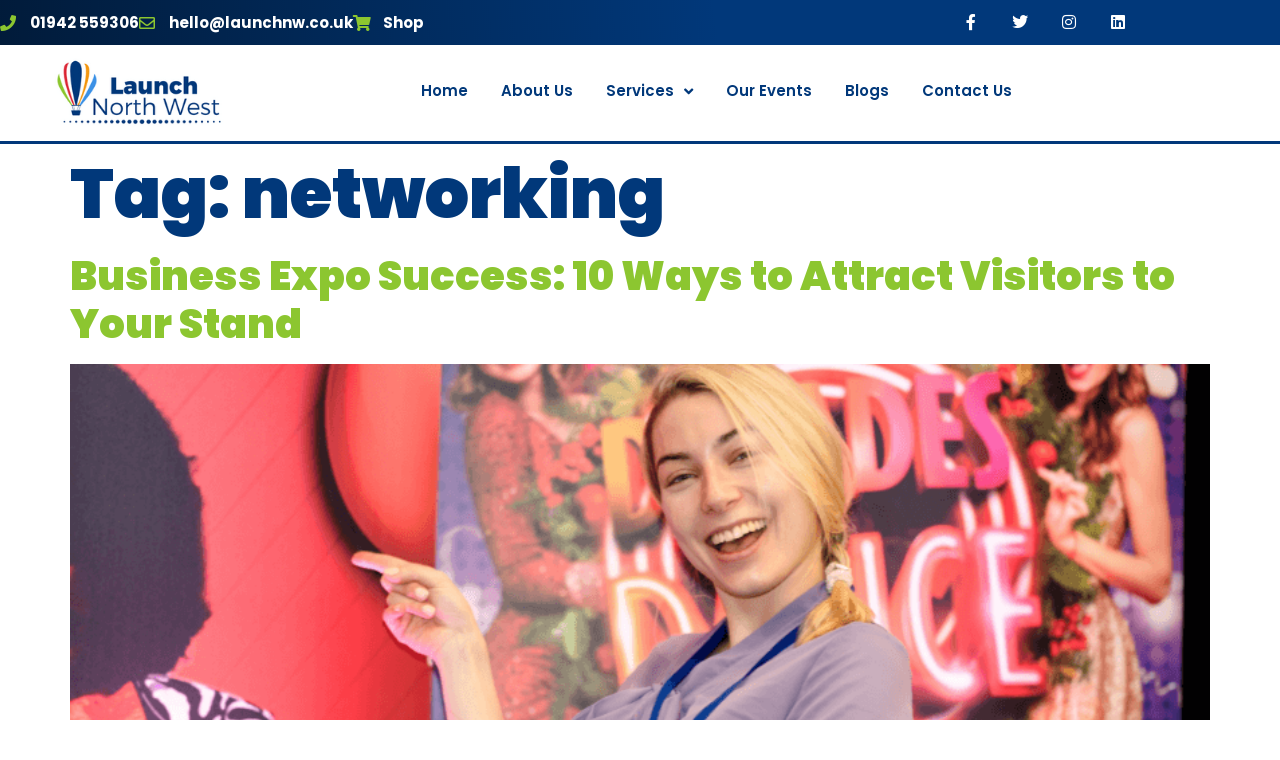

--- FILE ---
content_type: text/html; charset=UTF-8
request_url: https://launchnw.co.uk/tag/networking/
body_size: 26187
content:
<!doctype html>
<html lang="en-US">
<head>
	<meta charset="UTF-8">
	<meta name="viewport" content="width=device-width, initial-scale=1">
	<link rel="profile" href="https://gmpg.org/xfn/11">
	<meta name='robots' content='index, follow, max-image-preview:large, max-snippet:-1, max-video-preview:-1' />
<script id="cookieyes" type="text/javascript" src="https://cdn-cookieyes.com/client_data/db4065ede45d7b6fb405c7a5/script.js"></script>
	<!-- This site is optimized with the Yoast SEO plugin v26.8 - https://yoast.com/product/yoast-seo-wordpress/ -->
	<title>networking Archives - Launch North West</title>
	<link rel="canonical" href="https://newlaunch.elementor.cloud/tag/networking/" />
	<meta property="og:locale" content="en_US" />
	<meta property="og:type" content="article" />
	<meta property="og:title" content="networking Archives - Launch North West" />
	<meta property="og:url" content="https://newlaunch.elementor.cloud/tag/networking/" />
	<meta property="og:site_name" content="Launch North West" />
	<meta name="twitter:card" content="summary_large_image" />
	<script type="application/ld+json" class="yoast-schema-graph">{"@context":"https://schema.org","@graph":[{"@type":"CollectionPage","@id":"https://newlaunch.elementor.cloud/tag/networking/","url":"https://newlaunch.elementor.cloud/tag/networking/","name":"networking Archives - Launch North West","isPartOf":{"@id":"https://launchnw.co.uk/#website"},"primaryImageOfPage":{"@id":"https://newlaunch.elementor.cloud/tag/networking/#primaryimage"},"image":{"@id":"https://newlaunch.elementor.cloud/tag/networking/#primaryimage"},"thumbnailUrl":"https://launchnw.co.uk/wp-content/uploads/2023/09/Launch-North-West-Expo10-Ways-to-Attract-Visitors-to-Your-Stand.png","breadcrumb":{"@id":"https://newlaunch.elementor.cloud/tag/networking/#breadcrumb"},"inLanguage":"en-US"},{"@type":"ImageObject","inLanguage":"en-US","@id":"https://newlaunch.elementor.cloud/tag/networking/#primaryimage","url":"https://launchnw.co.uk/wp-content/uploads/2023/09/Launch-North-West-Expo10-Ways-to-Attract-Visitors-to-Your-Stand.png","contentUrl":"https://launchnw.co.uk/wp-content/uploads/2023/09/Launch-North-West-Expo10-Ways-to-Attract-Visitors-to-Your-Stand.png","width":850,"height":400,"caption":"happy exhibitor on their stand at Blackpool Business Expo"},{"@type":"BreadcrumbList","@id":"https://newlaunch.elementor.cloud/tag/networking/#breadcrumb","itemListElement":[{"@type":"ListItem","position":1,"name":"Home","item":"https://launchnw.co.uk/"},{"@type":"ListItem","position":2,"name":"networking"}]},{"@type":"WebSite","@id":"https://launchnw.co.uk/#website","url":"https://launchnw.co.uk/","name":"Launch North West","description":"Award-Winning Branding and Events Agency","publisher":{"@id":"https://launchnw.co.uk/#organization"},"potentialAction":[{"@type":"SearchAction","target":{"@type":"EntryPoint","urlTemplate":"https://launchnw.co.uk/?s={search_term_string}"},"query-input":{"@type":"PropertyValueSpecification","valueRequired":true,"valueName":"search_term_string"}}],"inLanguage":"en-US"},{"@type":"Organization","@id":"https://launchnw.co.uk/#organization","name":"Launch North West","url":"https://launchnw.co.uk/","logo":{"@type":"ImageObject","inLanguage":"en-US","@id":"https://launchnw.co.uk/#/schema/logo/image/","url":"https://launchnw.co.uk/wp-content/uploads/2023/01/launch-north-west-website-logo.png","contentUrl":"https://launchnw.co.uk/wp-content/uploads/2023/01/launch-north-west-website-logo.png","width":350,"height":100,"caption":"Launch North West"},"image":{"@id":"https://launchnw.co.uk/#/schema/logo/image/"}}]}</script>
	<!-- / Yoast SEO plugin. -->


<link rel="alternate" type="application/rss+xml" title="Launch North West &raquo; Feed" href="https://launchnw.co.uk/feed/" />
<link rel="alternate" type="application/rss+xml" title="Launch North West &raquo; Comments Feed" href="https://launchnw.co.uk/comments/feed/" />
<link rel="alternate" type="application/rss+xml" title="Launch North West &raquo; networking Tag Feed" href="https://launchnw.co.uk/tag/networking/feed/" />
<style id='wp-img-auto-sizes-contain-inline-css'>
img:is([sizes=auto i],[sizes^="auto," i]){contain-intrinsic-size:3000px 1500px}
/*# sourceURL=wp-img-auto-sizes-contain-inline-css */
</style>
<style id='wp-emoji-styles-inline-css'>

	img.wp-smiley, img.emoji {
		display: inline !important;
		border: none !important;
		box-shadow: none !important;
		height: 1em !important;
		width: 1em !important;
		margin: 0 0.07em !important;
		vertical-align: -0.1em !important;
		background: none !important;
		padding: 0 !important;
	}
/*# sourceURL=wp-emoji-styles-inline-css */
</style>
<link rel='stylesheet' id='wp-block-library-css' href='https://launchnw.co.uk/wp-includes/css/dist/block-library/style.min.css?ver=6.9' media='all' />
<style id='global-styles-inline-css'>
:root{--wp--preset--aspect-ratio--square: 1;--wp--preset--aspect-ratio--4-3: 4/3;--wp--preset--aspect-ratio--3-4: 3/4;--wp--preset--aspect-ratio--3-2: 3/2;--wp--preset--aspect-ratio--2-3: 2/3;--wp--preset--aspect-ratio--16-9: 16/9;--wp--preset--aspect-ratio--9-16: 9/16;--wp--preset--color--black: #000000;--wp--preset--color--cyan-bluish-gray: #abb8c3;--wp--preset--color--white: #ffffff;--wp--preset--color--pale-pink: #f78da7;--wp--preset--color--vivid-red: #cf2e2e;--wp--preset--color--luminous-vivid-orange: #ff6900;--wp--preset--color--luminous-vivid-amber: #fcb900;--wp--preset--color--light-green-cyan: #7bdcb5;--wp--preset--color--vivid-green-cyan: #00d084;--wp--preset--color--pale-cyan-blue: #8ed1fc;--wp--preset--color--vivid-cyan-blue: #0693e3;--wp--preset--color--vivid-purple: #9b51e0;--wp--preset--gradient--vivid-cyan-blue-to-vivid-purple: linear-gradient(135deg,rgb(6,147,227) 0%,rgb(155,81,224) 100%);--wp--preset--gradient--light-green-cyan-to-vivid-green-cyan: linear-gradient(135deg,rgb(122,220,180) 0%,rgb(0,208,130) 100%);--wp--preset--gradient--luminous-vivid-amber-to-luminous-vivid-orange: linear-gradient(135deg,rgb(252,185,0) 0%,rgb(255,105,0) 100%);--wp--preset--gradient--luminous-vivid-orange-to-vivid-red: linear-gradient(135deg,rgb(255,105,0) 0%,rgb(207,46,46) 100%);--wp--preset--gradient--very-light-gray-to-cyan-bluish-gray: linear-gradient(135deg,rgb(238,238,238) 0%,rgb(169,184,195) 100%);--wp--preset--gradient--cool-to-warm-spectrum: linear-gradient(135deg,rgb(74,234,220) 0%,rgb(151,120,209) 20%,rgb(207,42,186) 40%,rgb(238,44,130) 60%,rgb(251,105,98) 80%,rgb(254,248,76) 100%);--wp--preset--gradient--blush-light-purple: linear-gradient(135deg,rgb(255,206,236) 0%,rgb(152,150,240) 100%);--wp--preset--gradient--blush-bordeaux: linear-gradient(135deg,rgb(254,205,165) 0%,rgb(254,45,45) 50%,rgb(107,0,62) 100%);--wp--preset--gradient--luminous-dusk: linear-gradient(135deg,rgb(255,203,112) 0%,rgb(199,81,192) 50%,rgb(65,88,208) 100%);--wp--preset--gradient--pale-ocean: linear-gradient(135deg,rgb(255,245,203) 0%,rgb(182,227,212) 50%,rgb(51,167,181) 100%);--wp--preset--gradient--electric-grass: linear-gradient(135deg,rgb(202,248,128) 0%,rgb(113,206,126) 100%);--wp--preset--gradient--midnight: linear-gradient(135deg,rgb(2,3,129) 0%,rgb(40,116,252) 100%);--wp--preset--font-size--small: 13px;--wp--preset--font-size--medium: 20px;--wp--preset--font-size--large: 36px;--wp--preset--font-size--x-large: 42px;--wp--preset--spacing--20: 0.44rem;--wp--preset--spacing--30: 0.67rem;--wp--preset--spacing--40: 1rem;--wp--preset--spacing--50: 1.5rem;--wp--preset--spacing--60: 2.25rem;--wp--preset--spacing--70: 3.38rem;--wp--preset--spacing--80: 5.06rem;--wp--preset--shadow--natural: 6px 6px 9px rgba(0, 0, 0, 0.2);--wp--preset--shadow--deep: 12px 12px 50px rgba(0, 0, 0, 0.4);--wp--preset--shadow--sharp: 6px 6px 0px rgba(0, 0, 0, 0.2);--wp--preset--shadow--outlined: 6px 6px 0px -3px rgb(255, 255, 255), 6px 6px rgb(0, 0, 0);--wp--preset--shadow--crisp: 6px 6px 0px rgb(0, 0, 0);}:root { --wp--style--global--content-size: 800px;--wp--style--global--wide-size: 1200px; }:where(body) { margin: 0; }.wp-site-blocks > .alignleft { float: left; margin-right: 2em; }.wp-site-blocks > .alignright { float: right; margin-left: 2em; }.wp-site-blocks > .aligncenter { justify-content: center; margin-left: auto; margin-right: auto; }:where(.wp-site-blocks) > * { margin-block-start: 24px; margin-block-end: 0; }:where(.wp-site-blocks) > :first-child { margin-block-start: 0; }:where(.wp-site-blocks) > :last-child { margin-block-end: 0; }:root { --wp--style--block-gap: 24px; }:root :where(.is-layout-flow) > :first-child{margin-block-start: 0;}:root :where(.is-layout-flow) > :last-child{margin-block-end: 0;}:root :where(.is-layout-flow) > *{margin-block-start: 24px;margin-block-end: 0;}:root :where(.is-layout-constrained) > :first-child{margin-block-start: 0;}:root :where(.is-layout-constrained) > :last-child{margin-block-end: 0;}:root :where(.is-layout-constrained) > *{margin-block-start: 24px;margin-block-end: 0;}:root :where(.is-layout-flex){gap: 24px;}:root :where(.is-layout-grid){gap: 24px;}.is-layout-flow > .alignleft{float: left;margin-inline-start: 0;margin-inline-end: 2em;}.is-layout-flow > .alignright{float: right;margin-inline-start: 2em;margin-inline-end: 0;}.is-layout-flow > .aligncenter{margin-left: auto !important;margin-right: auto !important;}.is-layout-constrained > .alignleft{float: left;margin-inline-start: 0;margin-inline-end: 2em;}.is-layout-constrained > .alignright{float: right;margin-inline-start: 2em;margin-inline-end: 0;}.is-layout-constrained > .aligncenter{margin-left: auto !important;margin-right: auto !important;}.is-layout-constrained > :where(:not(.alignleft):not(.alignright):not(.alignfull)){max-width: var(--wp--style--global--content-size);margin-left: auto !important;margin-right: auto !important;}.is-layout-constrained > .alignwide{max-width: var(--wp--style--global--wide-size);}body .is-layout-flex{display: flex;}.is-layout-flex{flex-wrap: wrap;align-items: center;}.is-layout-flex > :is(*, div){margin: 0;}body .is-layout-grid{display: grid;}.is-layout-grid > :is(*, div){margin: 0;}body{padding-top: 0px;padding-right: 0px;padding-bottom: 0px;padding-left: 0px;}a:where(:not(.wp-element-button)){text-decoration: underline;}:root :where(.wp-element-button, .wp-block-button__link){background-color: #32373c;border-width: 0;color: #fff;font-family: inherit;font-size: inherit;font-style: inherit;font-weight: inherit;letter-spacing: inherit;line-height: inherit;padding-top: calc(0.667em + 2px);padding-right: calc(1.333em + 2px);padding-bottom: calc(0.667em + 2px);padding-left: calc(1.333em + 2px);text-decoration: none;text-transform: inherit;}.has-black-color{color: var(--wp--preset--color--black) !important;}.has-cyan-bluish-gray-color{color: var(--wp--preset--color--cyan-bluish-gray) !important;}.has-white-color{color: var(--wp--preset--color--white) !important;}.has-pale-pink-color{color: var(--wp--preset--color--pale-pink) !important;}.has-vivid-red-color{color: var(--wp--preset--color--vivid-red) !important;}.has-luminous-vivid-orange-color{color: var(--wp--preset--color--luminous-vivid-orange) !important;}.has-luminous-vivid-amber-color{color: var(--wp--preset--color--luminous-vivid-amber) !important;}.has-light-green-cyan-color{color: var(--wp--preset--color--light-green-cyan) !important;}.has-vivid-green-cyan-color{color: var(--wp--preset--color--vivid-green-cyan) !important;}.has-pale-cyan-blue-color{color: var(--wp--preset--color--pale-cyan-blue) !important;}.has-vivid-cyan-blue-color{color: var(--wp--preset--color--vivid-cyan-blue) !important;}.has-vivid-purple-color{color: var(--wp--preset--color--vivid-purple) !important;}.has-black-background-color{background-color: var(--wp--preset--color--black) !important;}.has-cyan-bluish-gray-background-color{background-color: var(--wp--preset--color--cyan-bluish-gray) !important;}.has-white-background-color{background-color: var(--wp--preset--color--white) !important;}.has-pale-pink-background-color{background-color: var(--wp--preset--color--pale-pink) !important;}.has-vivid-red-background-color{background-color: var(--wp--preset--color--vivid-red) !important;}.has-luminous-vivid-orange-background-color{background-color: var(--wp--preset--color--luminous-vivid-orange) !important;}.has-luminous-vivid-amber-background-color{background-color: var(--wp--preset--color--luminous-vivid-amber) !important;}.has-light-green-cyan-background-color{background-color: var(--wp--preset--color--light-green-cyan) !important;}.has-vivid-green-cyan-background-color{background-color: var(--wp--preset--color--vivid-green-cyan) !important;}.has-pale-cyan-blue-background-color{background-color: var(--wp--preset--color--pale-cyan-blue) !important;}.has-vivid-cyan-blue-background-color{background-color: var(--wp--preset--color--vivid-cyan-blue) !important;}.has-vivid-purple-background-color{background-color: var(--wp--preset--color--vivid-purple) !important;}.has-black-border-color{border-color: var(--wp--preset--color--black) !important;}.has-cyan-bluish-gray-border-color{border-color: var(--wp--preset--color--cyan-bluish-gray) !important;}.has-white-border-color{border-color: var(--wp--preset--color--white) !important;}.has-pale-pink-border-color{border-color: var(--wp--preset--color--pale-pink) !important;}.has-vivid-red-border-color{border-color: var(--wp--preset--color--vivid-red) !important;}.has-luminous-vivid-orange-border-color{border-color: var(--wp--preset--color--luminous-vivid-orange) !important;}.has-luminous-vivid-amber-border-color{border-color: var(--wp--preset--color--luminous-vivid-amber) !important;}.has-light-green-cyan-border-color{border-color: var(--wp--preset--color--light-green-cyan) !important;}.has-vivid-green-cyan-border-color{border-color: var(--wp--preset--color--vivid-green-cyan) !important;}.has-pale-cyan-blue-border-color{border-color: var(--wp--preset--color--pale-cyan-blue) !important;}.has-vivid-cyan-blue-border-color{border-color: var(--wp--preset--color--vivid-cyan-blue) !important;}.has-vivid-purple-border-color{border-color: var(--wp--preset--color--vivid-purple) !important;}.has-vivid-cyan-blue-to-vivid-purple-gradient-background{background: var(--wp--preset--gradient--vivid-cyan-blue-to-vivid-purple) !important;}.has-light-green-cyan-to-vivid-green-cyan-gradient-background{background: var(--wp--preset--gradient--light-green-cyan-to-vivid-green-cyan) !important;}.has-luminous-vivid-amber-to-luminous-vivid-orange-gradient-background{background: var(--wp--preset--gradient--luminous-vivid-amber-to-luminous-vivid-orange) !important;}.has-luminous-vivid-orange-to-vivid-red-gradient-background{background: var(--wp--preset--gradient--luminous-vivid-orange-to-vivid-red) !important;}.has-very-light-gray-to-cyan-bluish-gray-gradient-background{background: var(--wp--preset--gradient--very-light-gray-to-cyan-bluish-gray) !important;}.has-cool-to-warm-spectrum-gradient-background{background: var(--wp--preset--gradient--cool-to-warm-spectrum) !important;}.has-blush-light-purple-gradient-background{background: var(--wp--preset--gradient--blush-light-purple) !important;}.has-blush-bordeaux-gradient-background{background: var(--wp--preset--gradient--blush-bordeaux) !important;}.has-luminous-dusk-gradient-background{background: var(--wp--preset--gradient--luminous-dusk) !important;}.has-pale-ocean-gradient-background{background: var(--wp--preset--gradient--pale-ocean) !important;}.has-electric-grass-gradient-background{background: var(--wp--preset--gradient--electric-grass) !important;}.has-midnight-gradient-background{background: var(--wp--preset--gradient--midnight) !important;}.has-small-font-size{font-size: var(--wp--preset--font-size--small) !important;}.has-medium-font-size{font-size: var(--wp--preset--font-size--medium) !important;}.has-large-font-size{font-size: var(--wp--preset--font-size--large) !important;}.has-x-large-font-size{font-size: var(--wp--preset--font-size--x-large) !important;}
:root :where(.wp-block-pullquote){font-size: 1.5em;line-height: 1.6;}
/*# sourceURL=global-styles-inline-css */
</style>
<link rel='stylesheet' id='woocommerce-layout-css' href='https://launchnw.co.uk/wp-content/plugins/woocommerce/assets/css/woocommerce-layout.css?ver=10.4.3' media='all' />
<link rel='stylesheet' id='woocommerce-smallscreen-css' href='https://launchnw.co.uk/wp-content/plugins/woocommerce/assets/css/woocommerce-smallscreen.css?ver=10.4.3' media='only screen and (max-width: 768px)' />
<link rel='stylesheet' id='woocommerce-general-css' href='https://launchnw.co.uk/wp-content/plugins/woocommerce/assets/css/woocommerce.css?ver=10.4.3' media='all' />
<style id='woocommerce-inline-inline-css'>
.woocommerce form .form-row .required { visibility: visible; }
/*# sourceURL=woocommerce-inline-inline-css */
</style>
<link rel='stylesheet' id='hello-elementor-css' href='https://launchnw.co.uk/wp-content/themes/hello-elementor/assets/css/reset.css?ver=3.4.5' media='all' />
<link rel='stylesheet' id='hello-elementor-theme-style-css' href='https://launchnw.co.uk/wp-content/themes/hello-elementor/assets/css/theme.css?ver=3.4.5' media='all' />
<link rel='stylesheet' id='hello-elementor-header-footer-css' href='https://launchnw.co.uk/wp-content/themes/hello-elementor/assets/css/header-footer.css?ver=3.4.5' media='all' />
<link rel='stylesheet' id='elementor-frontend-css' href='https://launchnw.co.uk/wp-content/plugins/elementor/assets/css/frontend.min.css?ver=3.34.2' media='all' />
<style id='elementor-frontend-inline-css'>
.elementor-kit-4{--e-global-color-primary:#011B3A;--e-global-color-secondary:#01387A;--e-global-color-text:#011B3A;--e-global-color-accent:#3C91E6;--e-global-color-c4746f5:#D9E9FA;--e-global-color-569a9fd:#F3A712;--e-global-color-c3d8d1f:#BD2B39;--e-global-color-912b2fa:#8CC630;--e-global-color-ae02381:#FFFFFF;--e-global-color-0b4d9d9:#F7F7F7;--e-global-typography-primary-font-family:"Poppins";--e-global-typography-primary-font-size:30px;--e-global-typography-primary-font-weight:900;--e-global-typography-secondary-font-family:"Poppins";--e-global-typography-secondary-font-size:20px;--e-global-typography-secondary-font-weight:400;--e-global-typography-text-font-family:"Poppins";--e-global-typography-text-font-size:18px;--e-global-typography-text-font-weight:400;--e-global-typography-accent-font-family:"Poppins";--e-global-typography-accent-font-weight:500;color:var( --e-global-color-text );font-family:"Poppins", Sans-serif;font-size:14px;}.elementor-kit-4 e-page-transition{background-color:#FFBC7D;}.elementor-kit-4 a{color:var( --e-global-color-912b2fa );font-family:"Poppins", Sans-serif;}.elementor-kit-4 h1{color:var( --e-global-color-secondary );font-family:"Poppins", Sans-serif;font-size:70px;font-weight:900;}.elementor-kit-4 h2{color:var( --e-global-color-secondary );font-family:"Poppins", Sans-serif;font-size:40px;font-weight:900;}.elementor-kit-4 h3{color:var( --e-global-color-secondary );font-family:"Poppins", Sans-serif;font-size:30px;font-weight:900;}.elementor-kit-4 h4{color:var( --e-global-color-secondary );}.elementor-kit-4 h5{color:var( --e-global-color-secondary );font-family:"Poppins", Sans-serif;font-weight:900;}.elementor-kit-4 h6{color:var( --e-global-color-secondary );font-weight:900;}.elementor-section.elementor-section-boxed > .elementor-container{max-width:1140px;}.e-con{--container-max-width:1140px;}.elementor-widget:not(:last-child){margin-block-end:20px;}.elementor-element{--widgets-spacing:20px 20px;--widgets-spacing-row:20px;--widgets-spacing-column:20px;}{}h1.entry-title{display:var(--page-title-display);}.site-header .site-branding{flex-direction:column;align-items:stretch;}.site-header{padding-inline-end:0px;padding-inline-start:0px;}.site-footer .site-branding{flex-direction:column;align-items:stretch;}@media(max-width:1024px){.elementor-kit-4 h1{font-size:55px;}.elementor-kit-4 h2{font-size:40px;}.elementor-kit-4 h3{font-size:30px;}.elementor-section.elementor-section-boxed > .elementor-container{max-width:1024px;}.e-con{--container-max-width:1024px;}}@media(max-width:767px){.elementor-kit-4{font-size:16px;}.elementor-kit-4 h1{font-size:40px;}.elementor-kit-4 h2{font-size:30px;}.elementor-kit-4 h3{font-size:25px;}.elementor-section.elementor-section-boxed > .elementor-container{max-width:767px;}.e-con{--container-max-width:767px;}}
.elementor-205 .elementor-element.elementor-element-7b830c58 > .elementor-container > .elementor-column > .elementor-widget-wrap{align-content:center;align-items:center;}.elementor-205 .elementor-element.elementor-element-7b830c58:not(.elementor-motion-effects-element-type-background), .elementor-205 .elementor-element.elementor-element-7b830c58 > .elementor-motion-effects-container > .elementor-motion-effects-layer{background-color:transparent;background-image:linear-gradient(83deg, var( --e-global-color-primary ) 0%, var( --e-global-color-secondary ) 56%);}.elementor-205 .elementor-element.elementor-element-7b830c58 > .elementor-container{min-height:45px;}.elementor-205 .elementor-element.elementor-element-7b830c58{transition:background 0.3s, border 0.3s, border-radius 0.3s, box-shadow 0.3s;}.elementor-205 .elementor-element.elementor-element-7b830c58 > .elementor-background-overlay{transition:background 0.3s, border-radius 0.3s, opacity 0.3s;}.elementor-widget-icon-list .elementor-icon-list-item:not(:last-child):after{border-color:var( --e-global-color-text );}.elementor-widget-icon-list .elementor-icon-list-icon i{color:var( --e-global-color-primary );}.elementor-widget-icon-list .elementor-icon-list-icon svg{fill:var( --e-global-color-primary );}.elementor-widget-icon-list .elementor-icon-list-item > .elementor-icon-list-text, .elementor-widget-icon-list .elementor-icon-list-item > a{font-family:var( --e-global-typography-text-font-family ), Sans-serif;font-size:var( --e-global-typography-text-font-size );font-weight:var( --e-global-typography-text-font-weight );}.elementor-widget-icon-list .elementor-icon-list-text{color:var( --e-global-color-secondary );}.elementor-205 .elementor-element.elementor-element-50310042 .elementor-icon-list-items:not(.elementor-inline-items) .elementor-icon-list-item:not(:last-child){padding-block-end:calc(28px/2);}.elementor-205 .elementor-element.elementor-element-50310042 .elementor-icon-list-items:not(.elementor-inline-items) .elementor-icon-list-item:not(:first-child){margin-block-start:calc(28px/2);}.elementor-205 .elementor-element.elementor-element-50310042 .elementor-icon-list-items.elementor-inline-items .elementor-icon-list-item{margin-inline:calc(28px/2);}.elementor-205 .elementor-element.elementor-element-50310042 .elementor-icon-list-items.elementor-inline-items{margin-inline:calc(-28px/2);}.elementor-205 .elementor-element.elementor-element-50310042 .elementor-icon-list-items.elementor-inline-items .elementor-icon-list-item:after{inset-inline-end:calc(-28px/2);}.elementor-205 .elementor-element.elementor-element-50310042 .elementor-icon-list-icon i{color:var( --e-global-color-912b2fa );transition:color 0.3s;}.elementor-205 .elementor-element.elementor-element-50310042 .elementor-icon-list-icon svg{fill:var( --e-global-color-912b2fa );transition:fill 0.3s;}.elementor-205 .elementor-element.elementor-element-50310042 .elementor-icon-list-item:hover .elementor-icon-list-icon i{color:var( --e-global-color-ae02381 );}.elementor-205 .elementor-element.elementor-element-50310042 .elementor-icon-list-item:hover .elementor-icon-list-icon svg{fill:var( --e-global-color-ae02381 );}.elementor-205 .elementor-element.elementor-element-50310042{--e-icon-list-icon-size:16px;--icon-vertical-offset:0px;}.elementor-205 .elementor-element.elementor-element-50310042 .elementor-icon-list-icon{padding-inline-end:5px;}.elementor-205 .elementor-element.elementor-element-50310042 .elementor-icon-list-item > .elementor-icon-list-text, .elementor-205 .elementor-element.elementor-element-50310042 .elementor-icon-list-item > a{font-family:"Poppins", Sans-serif;font-size:15px;font-weight:700;}.elementor-205 .elementor-element.elementor-element-50310042 .elementor-icon-list-text{color:#ffffff;transition:color 0.3s;}.elementor-205 .elementor-element.elementor-element-50310042 .elementor-icon-list-item:hover .elementor-icon-list-text{color:var( --e-global-color-912b2fa );}.elementor-205 .elementor-element.elementor-element-5ade6e84{--grid-template-columns:repeat(0, auto);--icon-size:16px;--grid-column-gap:0px;--grid-row-gap:0px;}.elementor-205 .elementor-element.elementor-element-5ade6e84 .elementor-widget-container{text-align:right;}.elementor-205 .elementor-element.elementor-element-5ade6e84 .elementor-social-icon{background-color:rgba(0,0,0,0);--icon-padding:0.9em;}.elementor-205 .elementor-element.elementor-element-5ade6e84 .elementor-social-icon i{color:#ffffff;}.elementor-205 .elementor-element.elementor-element-5ade6e84 .elementor-social-icon svg{fill:#ffffff;}.elementor-205 .elementor-element.elementor-element-5ade6e84 .elementor-social-icon:hover{background-color:var( --e-global-color-912b2fa );}.elementor-205 .elementor-element.elementor-element-fd4c7f5{border-style:solid;border-width:0px 0px 3px 0px;border-color:var( --e-global-color-secondary );margin-top:0px;margin-bottom:0px;padding:0px 0px 0px 0px;}.elementor-widget-theme-site-logo .widget-image-caption{color:var( --e-global-color-text );font-family:var( --e-global-typography-text-font-family ), Sans-serif;font-size:var( --e-global-typography-text-font-size );font-weight:var( --e-global-typography-text-font-weight );}.elementor-205 .elementor-element.elementor-element-3d2036b > .elementor-widget-container{margin:0px 0px 0px 0px;}.elementor-205 .elementor-element.elementor-element-3d2036b.elementor-element{--flex-grow:0;--flex-shrink:0;}.elementor-widget-nav-menu .elementor-nav-menu .elementor-item{font-family:var( --e-global-typography-primary-font-family ), Sans-serif;font-size:var( --e-global-typography-primary-font-size );font-weight:var( --e-global-typography-primary-font-weight );}.elementor-widget-nav-menu .elementor-nav-menu--main .elementor-item{color:var( --e-global-color-text );fill:var( --e-global-color-text );}.elementor-widget-nav-menu .elementor-nav-menu--main .elementor-item:hover,
					.elementor-widget-nav-menu .elementor-nav-menu--main .elementor-item.elementor-item-active,
					.elementor-widget-nav-menu .elementor-nav-menu--main .elementor-item.highlighted,
					.elementor-widget-nav-menu .elementor-nav-menu--main .elementor-item:focus{color:var( --e-global-color-accent );fill:var( --e-global-color-accent );}.elementor-widget-nav-menu .elementor-nav-menu--main:not(.e--pointer-framed) .elementor-item:before,
					.elementor-widget-nav-menu .elementor-nav-menu--main:not(.e--pointer-framed) .elementor-item:after{background-color:var( --e-global-color-accent );}.elementor-widget-nav-menu .e--pointer-framed .elementor-item:before,
					.elementor-widget-nav-menu .e--pointer-framed .elementor-item:after{border-color:var( --e-global-color-accent );}.elementor-widget-nav-menu{--e-nav-menu-divider-color:var( --e-global-color-text );}.elementor-widget-nav-menu .elementor-nav-menu--dropdown .elementor-item, .elementor-widget-nav-menu .elementor-nav-menu--dropdown  .elementor-sub-item{font-family:var( --e-global-typography-accent-font-family ), Sans-serif;font-weight:var( --e-global-typography-accent-font-weight );}.elementor-205 .elementor-element.elementor-element-cfbbcc5{width:var( --container-widget-width, 101.071% );max-width:101.071%;--container-widget-width:101.071%;--container-widget-flex-grow:0;--e-nav-menu-horizontal-menu-item-margin:calc( 13px / 2 );}.elementor-205 .elementor-element.elementor-element-cfbbcc5.elementor-element{--flex-grow:0;--flex-shrink:0;}.elementor-205 .elementor-element.elementor-element-cfbbcc5 .elementor-menu-toggle{margin-left:auto;background-color:var( --e-global-color-secondary );}.elementor-205 .elementor-element.elementor-element-cfbbcc5 .elementor-nav-menu .elementor-item{font-family:"Poppins", Sans-serif;font-size:15px;font-weight:600;}.elementor-205 .elementor-element.elementor-element-cfbbcc5 .elementor-nav-menu--main .elementor-item{color:var( --e-global-color-secondary );fill:var( --e-global-color-secondary );padding-left:10px;padding-right:10px;padding-top:26px;padding-bottom:26px;}.elementor-205 .elementor-element.elementor-element-cfbbcc5 .elementor-nav-menu--main .elementor-item:hover,
					.elementor-205 .elementor-element.elementor-element-cfbbcc5 .elementor-nav-menu--main .elementor-item.elementor-item-active,
					.elementor-205 .elementor-element.elementor-element-cfbbcc5 .elementor-nav-menu--main .elementor-item.highlighted,
					.elementor-205 .elementor-element.elementor-element-cfbbcc5 .elementor-nav-menu--main .elementor-item:focus{color:var( --e-global-color-912b2fa );fill:var( --e-global-color-912b2fa );}.elementor-205 .elementor-element.elementor-element-cfbbcc5 .elementor-nav-menu--main .elementor-item.elementor-item-active{color:var( --e-global-color-912b2fa );}.elementor-205 .elementor-element.elementor-element-cfbbcc5 .elementor-nav-menu--main:not(.elementor-nav-menu--layout-horizontal) .elementor-nav-menu > li:not(:last-child){margin-bottom:13px;}.elementor-205 .elementor-element.elementor-element-cfbbcc5 .elementor-nav-menu--dropdown a, .elementor-205 .elementor-element.elementor-element-cfbbcc5 .elementor-menu-toggle{color:var( --e-global-color-ae02381 );fill:var( --e-global-color-ae02381 );}.elementor-205 .elementor-element.elementor-element-cfbbcc5 .elementor-nav-menu--dropdown{background-color:var( --e-global-color-secondary );border-style:solid;border-width:3px 0px 0px 0px;border-color:var( --e-global-color-912b2fa );}.elementor-205 .elementor-element.elementor-element-cfbbcc5 .elementor-nav-menu--dropdown a:hover,
					.elementor-205 .elementor-element.elementor-element-cfbbcc5 .elementor-nav-menu--dropdown a:focus,
					.elementor-205 .elementor-element.elementor-element-cfbbcc5 .elementor-nav-menu--dropdown a.elementor-item-active,
					.elementor-205 .elementor-element.elementor-element-cfbbcc5 .elementor-nav-menu--dropdown a.highlighted,
					.elementor-205 .elementor-element.elementor-element-cfbbcc5 .elementor-menu-toggle:hover,
					.elementor-205 .elementor-element.elementor-element-cfbbcc5 .elementor-menu-toggle:focus{color:var( --e-global-color-ae02381 );}.elementor-205 .elementor-element.elementor-element-cfbbcc5 .elementor-nav-menu--dropdown a:hover,
					.elementor-205 .elementor-element.elementor-element-cfbbcc5 .elementor-nav-menu--dropdown a:focus,
					.elementor-205 .elementor-element.elementor-element-cfbbcc5 .elementor-nav-menu--dropdown a.elementor-item-active,
					.elementor-205 .elementor-element.elementor-element-cfbbcc5 .elementor-nav-menu--dropdown a.highlighted{background-color:var( --e-global-color-912b2fa );}.elementor-205 .elementor-element.elementor-element-cfbbcc5 .elementor-nav-menu--dropdown a.elementor-item-active{color:var( --e-global-color-ae02381 );background-color:var( --e-global-color-912b2fa );}.elementor-205 .elementor-element.elementor-element-cfbbcc5 .elementor-nav-menu--dropdown .elementor-item, .elementor-205 .elementor-element.elementor-element-cfbbcc5 .elementor-nav-menu--dropdown  .elementor-sub-item{font-family:"Poppins", Sans-serif;font-size:15px;font-weight:700;}.elementor-205 .elementor-element.elementor-element-cfbbcc5 .elementor-nav-menu--dropdown a{padding-left:50px;padding-right:50px;padding-top:15px;padding-bottom:15px;}.elementor-205 .elementor-element.elementor-element-cfbbcc5 .elementor-nav-menu--dropdown li:not(:last-child){border-style:solid;border-color:var( --e-global-color-primary );border-bottom-width:1px;}.elementor-205 .elementor-element.elementor-element-cfbbcc5 .elementor-nav-menu--main > .elementor-nav-menu > li > .elementor-nav-menu--dropdown, .elementor-205 .elementor-element.elementor-element-cfbbcc5 .elementor-nav-menu__container.elementor-nav-menu--dropdown{margin-top:13px !important;}.elementor-205 .elementor-element.elementor-element-cfbbcc5 div.elementor-menu-toggle{color:var( --e-global-color-ae02381 );}.elementor-205 .elementor-element.elementor-element-cfbbcc5 div.elementor-menu-toggle svg{fill:var( --e-global-color-ae02381 );}.elementor-205 .elementor-element.elementor-element-cfbbcc5 .elementor-menu-toggle:hover, .elementor-205 .elementor-element.elementor-element-cfbbcc5 .elementor-menu-toggle:focus{background-color:var( --e-global-color-912b2fa );}.elementor-theme-builder-content-area{height:400px;}.elementor-location-header:before, .elementor-location-footer:before{content:"";display:table;clear:both;}@media(min-width:768px){.elementor-205 .elementor-element.elementor-element-1df7a7d{width:25%;}.elementor-205 .elementor-element.elementor-element-588c640{width:75%;}}@media(max-width:1024px){.elementor-205 .elementor-element.elementor-element-7b830c58{padding:10px 20px 10px 20px;}.elementor-widget-icon-list .elementor-icon-list-item > .elementor-icon-list-text, .elementor-widget-icon-list .elementor-icon-list-item > a{font-size:var( --e-global-typography-text-font-size );}.elementor-205 .elementor-element.elementor-element-50310042 .elementor-icon-list-item > .elementor-icon-list-text, .elementor-205 .elementor-element.elementor-element-50310042 .elementor-icon-list-item > a{font-size:13px;}.elementor-205 .elementor-element.elementor-element-5ade6e84{--icon-size:15px;}.elementor-205 .elementor-element.elementor-element-5ade6e84 .elementor-social-icon{--icon-padding:0.9em;}.elementor-widget-theme-site-logo .widget-image-caption{font-size:var( --e-global-typography-text-font-size );}.elementor-widget-nav-menu .elementor-nav-menu .elementor-item{font-size:var( --e-global-typography-primary-font-size );}.elementor-205 .elementor-element.elementor-element-cfbbcc5 .elementor-nav-menu .elementor-item{font-size:12px;}.elementor-205 .elementor-element.elementor-element-cfbbcc5 .elementor-nav-menu--main .elementor-item{padding-left:0px;padding-right:0px;padding-top:9px;padding-bottom:9px;}.elementor-205 .elementor-element.elementor-element-cfbbcc5{--e-nav-menu-horizontal-menu-item-margin:calc( 14px / 2 );}.elementor-205 .elementor-element.elementor-element-cfbbcc5 .elementor-nav-menu--main:not(.elementor-nav-menu--layout-horizontal) .elementor-nav-menu > li:not(:last-child){margin-bottom:14px;}.elementor-205 .elementor-element.elementor-element-cfbbcc5 .elementor-nav-menu--dropdown .elementor-item, .elementor-205 .elementor-element.elementor-element-cfbbcc5 .elementor-nav-menu--dropdown  .elementor-sub-item{font-size:12px;}.elementor-205 .elementor-element.elementor-element-cfbbcc5 .elementor-nav-menu--dropdown{border-width:3px 0px 0px 0px;border-radius:0px 0px 0px 0px;}.elementor-205 .elementor-element.elementor-element-cfbbcc5 .elementor-nav-menu--dropdown li:first-child a{border-top-left-radius:0px;border-top-right-radius:0px;}.elementor-205 .elementor-element.elementor-element-cfbbcc5 .elementor-nav-menu--dropdown li:last-child a{border-bottom-right-radius:0px;border-bottom-left-radius:0px;}.elementor-205 .elementor-element.elementor-element-cfbbcc5 .elementor-nav-menu--dropdown a{padding-left:40px;padding-right:40px;padding-top:8px;padding-bottom:8px;}.elementor-205 .elementor-element.elementor-element-cfbbcc5 .elementor-nav-menu--main > .elementor-nav-menu > li > .elementor-nav-menu--dropdown, .elementor-205 .elementor-element.elementor-element-cfbbcc5 .elementor-nav-menu__container.elementor-nav-menu--dropdown{margin-top:10px !important;}}@media(max-width:767px){.elementor-205 .elementor-element.elementor-element-7b830c58{padding:10px 20px 10px 20px;}.elementor-widget-icon-list .elementor-icon-list-item > .elementor-icon-list-text, .elementor-widget-icon-list .elementor-icon-list-item > a{font-size:var( --e-global-typography-text-font-size );}.elementor-205 .elementor-element.elementor-element-50310042 .elementor-icon-list-items:not(.elementor-inline-items) .elementor-icon-list-item:not(:last-child){padding-block-end:calc(20px/2);}.elementor-205 .elementor-element.elementor-element-50310042 .elementor-icon-list-items:not(.elementor-inline-items) .elementor-icon-list-item:not(:first-child){margin-block-start:calc(20px/2);}.elementor-205 .elementor-element.elementor-element-50310042 .elementor-icon-list-items.elementor-inline-items .elementor-icon-list-item{margin-inline:calc(20px/2);}.elementor-205 .elementor-element.elementor-element-50310042 .elementor-icon-list-items.elementor-inline-items{margin-inline:calc(-20px/2);}.elementor-205 .elementor-element.elementor-element-50310042 .elementor-icon-list-items.elementor-inline-items .elementor-icon-list-item:after{inset-inline-end:calc(-20px/2);}.elementor-205 .elementor-element.elementor-element-50310042 .elementor-icon-list-item > .elementor-icon-list-text, .elementor-205 .elementor-element.elementor-element-50310042 .elementor-icon-list-item > a{line-height:1.9em;}.elementor-205 .elementor-element.elementor-element-32f45fe1 > .elementor-element-populated{margin:0px 0px 0px 0px;--e-column-margin-right:0px;--e-column-margin-left:0px;}.elementor-205 .elementor-element.elementor-element-5ade6e84 .elementor-widget-container{text-align:center;}.elementor-205 .elementor-element.elementor-element-5ade6e84{--icon-size:20px;--grid-column-gap:10px;}.elementor-205 .elementor-element.elementor-element-5ade6e84 .elementor-social-icon{--icon-padding:0.5em;}.elementor-205 .elementor-element.elementor-element-1df7a7d{width:50%;}.elementor-widget-theme-site-logo .widget-image-caption{font-size:var( --e-global-typography-text-font-size );}.elementor-205 .elementor-element.elementor-element-3d2036b{width:var( --container-widget-width, 217.333px );max-width:217.333px;--container-widget-width:217.333px;--container-widget-flex-grow:0;text-align:start;}.elementor-205 .elementor-element.elementor-element-3d2036b img{width:80%;}.elementor-205 .elementor-element.elementor-element-588c640{width:30%;}.elementor-widget-nav-menu .elementor-nav-menu .elementor-item{font-size:var( --e-global-typography-primary-font-size );}.elementor-205 .elementor-element.elementor-element-cfbbcc5{width:var( --container-widget-width, 127.792px );max-width:127.792px;--container-widget-width:127.792px;--container-widget-flex-grow:0;--e-nav-menu-horizontal-menu-item-margin:calc( 18px / 2 );--nav-menu-icon-size:26px;}.elementor-205 .elementor-element.elementor-element-cfbbcc5 > .elementor-widget-container{margin:6px 0px 0px 0px;}.elementor-205 .elementor-element.elementor-element-cfbbcc5 .elementor-nav-menu .elementor-item{font-size:16px;}.elementor-205 .elementor-element.elementor-element-cfbbcc5 .elementor-nav-menu--main .elementor-item{padding-left:10px;padding-right:10px;padding-top:13px;padding-bottom:13px;}.elementor-205 .elementor-element.elementor-element-cfbbcc5 .elementor-nav-menu--main:not(.elementor-nav-menu--layout-horizontal) .elementor-nav-menu > li:not(:last-child){margin-bottom:18px;}.elementor-205 .elementor-element.elementor-element-cfbbcc5 .elementor-nav-menu--dropdown .elementor-item, .elementor-205 .elementor-element.elementor-element-cfbbcc5 .elementor-nav-menu--dropdown  .elementor-sub-item{font-size:15px;}.elementor-205 .elementor-element.elementor-element-cfbbcc5 .elementor-nav-menu--dropdown{border-width:5px 0px 0px 0px;border-radius:0px 0px 0px 0px;}.elementor-205 .elementor-element.elementor-element-cfbbcc5 .elementor-nav-menu--dropdown li:first-child a{border-top-left-radius:0px;border-top-right-radius:0px;}.elementor-205 .elementor-element.elementor-element-cfbbcc5 .elementor-nav-menu--dropdown li:last-child a{border-bottom-right-radius:0px;border-bottom-left-radius:0px;}.elementor-205 .elementor-element.elementor-element-cfbbcc5 .elementor-nav-menu--dropdown a{padding-left:23px;padding-right:23px;padding-top:18px;padding-bottom:18px;}.elementor-205 .elementor-element.elementor-element-cfbbcc5 .elementor-nav-menu--main > .elementor-nav-menu > li > .elementor-nav-menu--dropdown, .elementor-205 .elementor-element.elementor-element-cfbbcc5 .elementor-nav-menu__container.elementor-nav-menu--dropdown{margin-top:20px !important;}}@media(max-width:1024px) and (min-width:768px){.elementor-205 .elementor-element.elementor-element-1d123ec0{width:70%;}.elementor-205 .elementor-element.elementor-element-32f45fe1{width:30%;}.elementor-205 .elementor-element.elementor-element-1df7a7d{width:20%;}.elementor-205 .elementor-element.elementor-element-588c640{width:76%;}}
@-webkit-keyframes ha_fadeIn{0%{opacity:0}to{opacity:1}}@keyframes ha_fadeIn{0%{opacity:0}to{opacity:1}}@-webkit-keyframes ha_zoomIn{0%{opacity:0;-webkit-transform:scale3d(.3,.3,.3);transform:scale3d(.3,.3,.3)}50%{opacity:1}}@keyframes ha_zoomIn{0%{opacity:0;-webkit-transform:scale3d(.3,.3,.3);transform:scale3d(.3,.3,.3)}50%{opacity:1}}@-webkit-keyframes ha_rollIn{0%{opacity:0;-webkit-transform:translate3d(-100%,0,0) rotate3d(0,0,1,-120deg);transform:translate3d(-100%,0,0) rotate3d(0,0,1,-120deg)}to{opacity:1}}@keyframes ha_rollIn{0%{opacity:0;-webkit-transform:translate3d(-100%,0,0) rotate3d(0,0,1,-120deg);transform:translate3d(-100%,0,0) rotate3d(0,0,1,-120deg)}to{opacity:1}}@-webkit-keyframes ha_bounce{0%,20%,53%,to{-webkit-animation-timing-function:cubic-bezier(.215,.61,.355,1);animation-timing-function:cubic-bezier(.215,.61,.355,1)}40%,43%{-webkit-transform:translate3d(0,-30px,0) scaleY(1.1);transform:translate3d(0,-30px,0) scaleY(1.1);-webkit-animation-timing-function:cubic-bezier(.755,.05,.855,.06);animation-timing-function:cubic-bezier(.755,.05,.855,.06)}70%{-webkit-transform:translate3d(0,-15px,0) scaleY(1.05);transform:translate3d(0,-15px,0) scaleY(1.05);-webkit-animation-timing-function:cubic-bezier(.755,.05,.855,.06);animation-timing-function:cubic-bezier(.755,.05,.855,.06)}80%{-webkit-transition-timing-function:cubic-bezier(.215,.61,.355,1);transition-timing-function:cubic-bezier(.215,.61,.355,1);-webkit-transform:translate3d(0,0,0) scaleY(.95);transform:translate3d(0,0,0) scaleY(.95)}90%{-webkit-transform:translate3d(0,-4px,0) scaleY(1.02);transform:translate3d(0,-4px,0) scaleY(1.02)}}@keyframes ha_bounce{0%,20%,53%,to{-webkit-animation-timing-function:cubic-bezier(.215,.61,.355,1);animation-timing-function:cubic-bezier(.215,.61,.355,1)}40%,43%{-webkit-transform:translate3d(0,-30px,0) scaleY(1.1);transform:translate3d(0,-30px,0) scaleY(1.1);-webkit-animation-timing-function:cubic-bezier(.755,.05,.855,.06);animation-timing-function:cubic-bezier(.755,.05,.855,.06)}70%{-webkit-transform:translate3d(0,-15px,0) scaleY(1.05);transform:translate3d(0,-15px,0) scaleY(1.05);-webkit-animation-timing-function:cubic-bezier(.755,.05,.855,.06);animation-timing-function:cubic-bezier(.755,.05,.855,.06)}80%{-webkit-transition-timing-function:cubic-bezier(.215,.61,.355,1);transition-timing-function:cubic-bezier(.215,.61,.355,1);-webkit-transform:translate3d(0,0,0) scaleY(.95);transform:translate3d(0,0,0) scaleY(.95)}90%{-webkit-transform:translate3d(0,-4px,0) scaleY(1.02);transform:translate3d(0,-4px,0) scaleY(1.02)}}@-webkit-keyframes ha_bounceIn{0%,20%,40%,60%,80%,to{-webkit-animation-timing-function:cubic-bezier(.215,.61,.355,1);animation-timing-function:cubic-bezier(.215,.61,.355,1)}0%{opacity:0;-webkit-transform:scale3d(.3,.3,.3);transform:scale3d(.3,.3,.3)}20%{-webkit-transform:scale3d(1.1,1.1,1.1);transform:scale3d(1.1,1.1,1.1)}40%{-webkit-transform:scale3d(.9,.9,.9);transform:scale3d(.9,.9,.9)}60%{opacity:1;-webkit-transform:scale3d(1.03,1.03,1.03);transform:scale3d(1.03,1.03,1.03)}80%{-webkit-transform:scale3d(.97,.97,.97);transform:scale3d(.97,.97,.97)}to{opacity:1}}@keyframes ha_bounceIn{0%,20%,40%,60%,80%,to{-webkit-animation-timing-function:cubic-bezier(.215,.61,.355,1);animation-timing-function:cubic-bezier(.215,.61,.355,1)}0%{opacity:0;-webkit-transform:scale3d(.3,.3,.3);transform:scale3d(.3,.3,.3)}20%{-webkit-transform:scale3d(1.1,1.1,1.1);transform:scale3d(1.1,1.1,1.1)}40%{-webkit-transform:scale3d(.9,.9,.9);transform:scale3d(.9,.9,.9)}60%{opacity:1;-webkit-transform:scale3d(1.03,1.03,1.03);transform:scale3d(1.03,1.03,1.03)}80%{-webkit-transform:scale3d(.97,.97,.97);transform:scale3d(.97,.97,.97)}to{opacity:1}}@-webkit-keyframes ha_flipInX{0%{opacity:0;-webkit-transform:perspective(400px) rotate3d(1,0,0,90deg);transform:perspective(400px) rotate3d(1,0,0,90deg);-webkit-animation-timing-function:ease-in;animation-timing-function:ease-in}40%{-webkit-transform:perspective(400px) rotate3d(1,0,0,-20deg);transform:perspective(400px) rotate3d(1,0,0,-20deg);-webkit-animation-timing-function:ease-in;animation-timing-function:ease-in}60%{opacity:1;-webkit-transform:perspective(400px) rotate3d(1,0,0,10deg);transform:perspective(400px) rotate3d(1,0,0,10deg)}80%{-webkit-transform:perspective(400px) rotate3d(1,0,0,-5deg);transform:perspective(400px) rotate3d(1,0,0,-5deg)}}@keyframes ha_flipInX{0%{opacity:0;-webkit-transform:perspective(400px) rotate3d(1,0,0,90deg);transform:perspective(400px) rotate3d(1,0,0,90deg);-webkit-animation-timing-function:ease-in;animation-timing-function:ease-in}40%{-webkit-transform:perspective(400px) rotate3d(1,0,0,-20deg);transform:perspective(400px) rotate3d(1,0,0,-20deg);-webkit-animation-timing-function:ease-in;animation-timing-function:ease-in}60%{opacity:1;-webkit-transform:perspective(400px) rotate3d(1,0,0,10deg);transform:perspective(400px) rotate3d(1,0,0,10deg)}80%{-webkit-transform:perspective(400px) rotate3d(1,0,0,-5deg);transform:perspective(400px) rotate3d(1,0,0,-5deg)}}@-webkit-keyframes ha_flipInY{0%{opacity:0;-webkit-transform:perspective(400px) rotate3d(0,1,0,90deg);transform:perspective(400px) rotate3d(0,1,0,90deg);-webkit-animation-timing-function:ease-in;animation-timing-function:ease-in}40%{-webkit-transform:perspective(400px) rotate3d(0,1,0,-20deg);transform:perspective(400px) rotate3d(0,1,0,-20deg);-webkit-animation-timing-function:ease-in;animation-timing-function:ease-in}60%{opacity:1;-webkit-transform:perspective(400px) rotate3d(0,1,0,10deg);transform:perspective(400px) rotate3d(0,1,0,10deg)}80%{-webkit-transform:perspective(400px) rotate3d(0,1,0,-5deg);transform:perspective(400px) rotate3d(0,1,0,-5deg)}}@keyframes ha_flipInY{0%{opacity:0;-webkit-transform:perspective(400px) rotate3d(0,1,0,90deg);transform:perspective(400px) rotate3d(0,1,0,90deg);-webkit-animation-timing-function:ease-in;animation-timing-function:ease-in}40%{-webkit-transform:perspective(400px) rotate3d(0,1,0,-20deg);transform:perspective(400px) rotate3d(0,1,0,-20deg);-webkit-animation-timing-function:ease-in;animation-timing-function:ease-in}60%{opacity:1;-webkit-transform:perspective(400px) rotate3d(0,1,0,10deg);transform:perspective(400px) rotate3d(0,1,0,10deg)}80%{-webkit-transform:perspective(400px) rotate3d(0,1,0,-5deg);transform:perspective(400px) rotate3d(0,1,0,-5deg)}}@-webkit-keyframes ha_swing{20%{-webkit-transform:rotate3d(0,0,1,15deg);transform:rotate3d(0,0,1,15deg)}40%{-webkit-transform:rotate3d(0,0,1,-10deg);transform:rotate3d(0,0,1,-10deg)}60%{-webkit-transform:rotate3d(0,0,1,5deg);transform:rotate3d(0,0,1,5deg)}80%{-webkit-transform:rotate3d(0,0,1,-5deg);transform:rotate3d(0,0,1,-5deg)}}@keyframes ha_swing{20%{-webkit-transform:rotate3d(0,0,1,15deg);transform:rotate3d(0,0,1,15deg)}40%{-webkit-transform:rotate3d(0,0,1,-10deg);transform:rotate3d(0,0,1,-10deg)}60%{-webkit-transform:rotate3d(0,0,1,5deg);transform:rotate3d(0,0,1,5deg)}80%{-webkit-transform:rotate3d(0,0,1,-5deg);transform:rotate3d(0,0,1,-5deg)}}@-webkit-keyframes ha_slideInDown{0%{visibility:visible;-webkit-transform:translate3d(0,-100%,0);transform:translate3d(0,-100%,0)}}@keyframes ha_slideInDown{0%{visibility:visible;-webkit-transform:translate3d(0,-100%,0);transform:translate3d(0,-100%,0)}}@-webkit-keyframes ha_slideInUp{0%{visibility:visible;-webkit-transform:translate3d(0,100%,0);transform:translate3d(0,100%,0)}}@keyframes ha_slideInUp{0%{visibility:visible;-webkit-transform:translate3d(0,100%,0);transform:translate3d(0,100%,0)}}@-webkit-keyframes ha_slideInLeft{0%{visibility:visible;-webkit-transform:translate3d(-100%,0,0);transform:translate3d(-100%,0,0)}}@keyframes ha_slideInLeft{0%{visibility:visible;-webkit-transform:translate3d(-100%,0,0);transform:translate3d(-100%,0,0)}}@-webkit-keyframes ha_slideInRight{0%{visibility:visible;-webkit-transform:translate3d(100%,0,0);transform:translate3d(100%,0,0)}}@keyframes ha_slideInRight{0%{visibility:visible;-webkit-transform:translate3d(100%,0,0);transform:translate3d(100%,0,0)}}.ha_fadeIn{-webkit-animation-name:ha_fadeIn;animation-name:ha_fadeIn}.ha_zoomIn{-webkit-animation-name:ha_zoomIn;animation-name:ha_zoomIn}.ha_rollIn{-webkit-animation-name:ha_rollIn;animation-name:ha_rollIn}.ha_bounce{-webkit-transform-origin:center bottom;-ms-transform-origin:center bottom;transform-origin:center bottom;-webkit-animation-name:ha_bounce;animation-name:ha_bounce}.ha_bounceIn{-webkit-animation-name:ha_bounceIn;animation-name:ha_bounceIn;-webkit-animation-duration:.75s;-webkit-animation-duration:calc(var(--animate-duration)*.75);animation-duration:.75s;animation-duration:calc(var(--animate-duration)*.75)}.ha_flipInX,.ha_flipInY{-webkit-animation-name:ha_flipInX;animation-name:ha_flipInX;-webkit-backface-visibility:visible!important;backface-visibility:visible!important}.ha_flipInY{-webkit-animation-name:ha_flipInY;animation-name:ha_flipInY}.ha_swing{-webkit-transform-origin:top center;-ms-transform-origin:top center;transform-origin:top center;-webkit-animation-name:ha_swing;animation-name:ha_swing}.ha_slideInDown{-webkit-animation-name:ha_slideInDown;animation-name:ha_slideInDown}.ha_slideInUp{-webkit-animation-name:ha_slideInUp;animation-name:ha_slideInUp}.ha_slideInLeft{-webkit-animation-name:ha_slideInLeft;animation-name:ha_slideInLeft}.ha_slideInRight{-webkit-animation-name:ha_slideInRight;animation-name:ha_slideInRight}.ha-css-transform-yes{-webkit-transition-duration:var(--ha-tfx-transition-duration, .2s);transition-duration:var(--ha-tfx-transition-duration, .2s);-webkit-transition-property:-webkit-transform;transition-property:transform;transition-property:transform,-webkit-transform;-webkit-transform:translate(var(--ha-tfx-translate-x, 0),var(--ha-tfx-translate-y, 0)) scale(var(--ha-tfx-scale-x, 1),var(--ha-tfx-scale-y, 1)) skew(var(--ha-tfx-skew-x, 0),var(--ha-tfx-skew-y, 0)) rotateX(var(--ha-tfx-rotate-x, 0)) rotateY(var(--ha-tfx-rotate-y, 0)) rotateZ(var(--ha-tfx-rotate-z, 0));transform:translate(var(--ha-tfx-translate-x, 0),var(--ha-tfx-translate-y, 0)) scale(var(--ha-tfx-scale-x, 1),var(--ha-tfx-scale-y, 1)) skew(var(--ha-tfx-skew-x, 0),var(--ha-tfx-skew-y, 0)) rotateX(var(--ha-tfx-rotate-x, 0)) rotateY(var(--ha-tfx-rotate-y, 0)) rotateZ(var(--ha-tfx-rotate-z, 0))}.ha-css-transform-yes:hover{-webkit-transform:translate(var(--ha-tfx-translate-x-hover, var(--ha-tfx-translate-x, 0)),var(--ha-tfx-translate-y-hover, var(--ha-tfx-translate-y, 0))) scale(var(--ha-tfx-scale-x-hover, var(--ha-tfx-scale-x, 1)),var(--ha-tfx-scale-y-hover, var(--ha-tfx-scale-y, 1))) skew(var(--ha-tfx-skew-x-hover, var(--ha-tfx-skew-x, 0)),var(--ha-tfx-skew-y-hover, var(--ha-tfx-skew-y, 0))) rotateX(var(--ha-tfx-rotate-x-hover, var(--ha-tfx-rotate-x, 0))) rotateY(var(--ha-tfx-rotate-y-hover, var(--ha-tfx-rotate-y, 0))) rotateZ(var(--ha-tfx-rotate-z-hover, var(--ha-tfx-rotate-z, 0)));transform:translate(var(--ha-tfx-translate-x-hover, var(--ha-tfx-translate-x, 0)),var(--ha-tfx-translate-y-hover, var(--ha-tfx-translate-y, 0))) scale(var(--ha-tfx-scale-x-hover, var(--ha-tfx-scale-x, 1)),var(--ha-tfx-scale-y-hover, var(--ha-tfx-scale-y, 1))) skew(var(--ha-tfx-skew-x-hover, var(--ha-tfx-skew-x, 0)),var(--ha-tfx-skew-y-hover, var(--ha-tfx-skew-y, 0))) rotateX(var(--ha-tfx-rotate-x-hover, var(--ha-tfx-rotate-x, 0))) rotateY(var(--ha-tfx-rotate-y-hover, var(--ha-tfx-rotate-y, 0))) rotateZ(var(--ha-tfx-rotate-z-hover, var(--ha-tfx-rotate-z, 0)))}.happy-addon>.elementor-widget-container{word-wrap:break-word;overflow-wrap:break-word}.happy-addon>.elementor-widget-container,.happy-addon>.elementor-widget-container *{-webkit-box-sizing:border-box;box-sizing:border-box}.happy-addon:not(:has(.elementor-widget-container)),.happy-addon:not(:has(.elementor-widget-container)) *{-webkit-box-sizing:border-box;box-sizing:border-box;word-wrap:break-word;overflow-wrap:break-word}.happy-addon p:empty{display:none}.happy-addon .elementor-inline-editing{min-height:auto!important}.happy-addon-pro img{max-width:100%;height:auto;-o-object-fit:cover;object-fit:cover}.ha-screen-reader-text{position:absolute;overflow:hidden;clip:rect(1px,1px,1px,1px);margin:-1px;padding:0;width:1px;height:1px;border:0;word-wrap:normal!important;-webkit-clip-path:inset(50%);clip-path:inset(50%)}.ha-has-bg-overlay>.elementor-widget-container{position:relative;z-index:1}.ha-has-bg-overlay>.elementor-widget-container:before{position:absolute;top:0;left:0;z-index:-1;width:100%;height:100%;content:""}.ha-has-bg-overlay:not(:has(.elementor-widget-container)){position:relative;z-index:1}.ha-has-bg-overlay:not(:has(.elementor-widget-container)):before{position:absolute;top:0;left:0;z-index:-1;width:100%;height:100%;content:""}.ha-popup--is-enabled .ha-js-popup,.ha-popup--is-enabled .ha-js-popup img{cursor:-webkit-zoom-in!important;cursor:zoom-in!important}.mfp-wrap .mfp-arrow,.mfp-wrap .mfp-close{background-color:transparent}.mfp-wrap .mfp-arrow:focus,.mfp-wrap .mfp-close:focus{outline-width:thin}.ha-advanced-tooltip-enable{position:relative;cursor:pointer;--ha-tooltip-arrow-color:black;--ha-tooltip-arrow-distance:0}.ha-advanced-tooltip-enable .ha-advanced-tooltip-content{position:absolute;z-index:999;display:none;padding:5px 0;width:120px;height:auto;border-radius:6px;background-color:#000;color:#fff;text-align:center;opacity:0}.ha-advanced-tooltip-enable .ha-advanced-tooltip-content::after{position:absolute;border-width:5px;border-style:solid;content:""}.ha-advanced-tooltip-enable .ha-advanced-tooltip-content.no-arrow::after{visibility:hidden}.ha-advanced-tooltip-enable .ha-advanced-tooltip-content.show{display:inline-block;opacity:1}.ha-advanced-tooltip-enable.ha-advanced-tooltip-top .ha-advanced-tooltip-content,body[data-elementor-device-mode=tablet] .ha-advanced-tooltip-enable.ha-advanced-tooltip-tablet-top .ha-advanced-tooltip-content{top:unset;right:0;bottom:calc(101% + var(--ha-tooltip-arrow-distance));left:0;margin:0 auto}.ha-advanced-tooltip-enable.ha-advanced-tooltip-top .ha-advanced-tooltip-content::after,body[data-elementor-device-mode=tablet] .ha-advanced-tooltip-enable.ha-advanced-tooltip-tablet-top .ha-advanced-tooltip-content::after{top:100%;right:unset;bottom:unset;left:50%;border-color:var(--ha-tooltip-arrow-color) transparent transparent transparent;-webkit-transform:translateX(-50%);-ms-transform:translateX(-50%);transform:translateX(-50%)}.ha-advanced-tooltip-enable.ha-advanced-tooltip-bottom .ha-advanced-tooltip-content,body[data-elementor-device-mode=tablet] .ha-advanced-tooltip-enable.ha-advanced-tooltip-tablet-bottom .ha-advanced-tooltip-content{top:calc(101% + var(--ha-tooltip-arrow-distance));right:0;bottom:unset;left:0;margin:0 auto}.ha-advanced-tooltip-enable.ha-advanced-tooltip-bottom .ha-advanced-tooltip-content::after,body[data-elementor-device-mode=tablet] .ha-advanced-tooltip-enable.ha-advanced-tooltip-tablet-bottom .ha-advanced-tooltip-content::after{top:unset;right:unset;bottom:100%;left:50%;border-color:transparent transparent var(--ha-tooltip-arrow-color) transparent;-webkit-transform:translateX(-50%);-ms-transform:translateX(-50%);transform:translateX(-50%)}.ha-advanced-tooltip-enable.ha-advanced-tooltip-left .ha-advanced-tooltip-content,body[data-elementor-device-mode=tablet] .ha-advanced-tooltip-enable.ha-advanced-tooltip-tablet-left .ha-advanced-tooltip-content{top:50%;right:calc(101% + var(--ha-tooltip-arrow-distance));bottom:unset;left:unset;-webkit-transform:translateY(-50%);-ms-transform:translateY(-50%);transform:translateY(-50%)}.ha-advanced-tooltip-enable.ha-advanced-tooltip-left .ha-advanced-tooltip-content::after,body[data-elementor-device-mode=tablet] .ha-advanced-tooltip-enable.ha-advanced-tooltip-tablet-left .ha-advanced-tooltip-content::after{top:50%;right:unset;bottom:unset;left:100%;border-color:transparent transparent transparent var(--ha-tooltip-arrow-color);-webkit-transform:translateY(-50%);-ms-transform:translateY(-50%);transform:translateY(-50%)}.ha-advanced-tooltip-enable.ha-advanced-tooltip-right .ha-advanced-tooltip-content,body[data-elementor-device-mode=tablet] .ha-advanced-tooltip-enable.ha-advanced-tooltip-tablet-right .ha-advanced-tooltip-content{top:50%;right:unset;bottom:unset;left:calc(101% + var(--ha-tooltip-arrow-distance));-webkit-transform:translateY(-50%);-ms-transform:translateY(-50%);transform:translateY(-50%)}.ha-advanced-tooltip-enable.ha-advanced-tooltip-right .ha-advanced-tooltip-content::after,body[data-elementor-device-mode=tablet] .ha-advanced-tooltip-enable.ha-advanced-tooltip-tablet-right .ha-advanced-tooltip-content::after{top:50%;right:100%;bottom:unset;left:unset;border-color:transparent var(--ha-tooltip-arrow-color) transparent transparent;-webkit-transform:translateY(-50%);-ms-transform:translateY(-50%);transform:translateY(-50%)}body[data-elementor-device-mode=mobile] .ha-advanced-tooltip-enable.ha-advanced-tooltip-mobile-top .ha-advanced-tooltip-content{top:unset;right:0;bottom:calc(101% + var(--ha-tooltip-arrow-distance));left:0;margin:0 auto}body[data-elementor-device-mode=mobile] .ha-advanced-tooltip-enable.ha-advanced-tooltip-mobile-top .ha-advanced-tooltip-content::after{top:100%;right:unset;bottom:unset;left:50%;border-color:var(--ha-tooltip-arrow-color) transparent transparent transparent;-webkit-transform:translateX(-50%);-ms-transform:translateX(-50%);transform:translateX(-50%)}body[data-elementor-device-mode=mobile] .ha-advanced-tooltip-enable.ha-advanced-tooltip-mobile-bottom .ha-advanced-tooltip-content{top:calc(101% + var(--ha-tooltip-arrow-distance));right:0;bottom:unset;left:0;margin:0 auto}body[data-elementor-device-mode=mobile] .ha-advanced-tooltip-enable.ha-advanced-tooltip-mobile-bottom .ha-advanced-tooltip-content::after{top:unset;right:unset;bottom:100%;left:50%;border-color:transparent transparent var(--ha-tooltip-arrow-color) transparent;-webkit-transform:translateX(-50%);-ms-transform:translateX(-50%);transform:translateX(-50%)}body[data-elementor-device-mode=mobile] .ha-advanced-tooltip-enable.ha-advanced-tooltip-mobile-left .ha-advanced-tooltip-content{top:50%;right:calc(101% + var(--ha-tooltip-arrow-distance));bottom:unset;left:unset;-webkit-transform:translateY(-50%);-ms-transform:translateY(-50%);transform:translateY(-50%)}body[data-elementor-device-mode=mobile] .ha-advanced-tooltip-enable.ha-advanced-tooltip-mobile-left .ha-advanced-tooltip-content::after{top:50%;right:unset;bottom:unset;left:100%;border-color:transparent transparent transparent var(--ha-tooltip-arrow-color);-webkit-transform:translateY(-50%);-ms-transform:translateY(-50%);transform:translateY(-50%)}body[data-elementor-device-mode=mobile] .ha-advanced-tooltip-enable.ha-advanced-tooltip-mobile-right .ha-advanced-tooltip-content{top:50%;right:unset;bottom:unset;left:calc(101% + var(--ha-tooltip-arrow-distance));-webkit-transform:translateY(-50%);-ms-transform:translateY(-50%);transform:translateY(-50%)}body[data-elementor-device-mode=mobile] .ha-advanced-tooltip-enable.ha-advanced-tooltip-mobile-right .ha-advanced-tooltip-content::after{top:50%;right:100%;bottom:unset;left:unset;border-color:transparent var(--ha-tooltip-arrow-color) transparent transparent;-webkit-transform:translateY(-50%);-ms-transform:translateY(-50%);transform:translateY(-50%)}body.elementor-editor-active .happy-addon.ha-gravityforms .gform_wrapper{display:block!important}.ha-scroll-to-top-wrap.ha-scroll-to-top-hide{display:none}.ha-scroll-to-top-wrap.edit-mode,.ha-scroll-to-top-wrap.single-page-off{display:none!important}.ha-scroll-to-top-button{position:fixed;right:15px;bottom:15px;z-index:9999;display:-webkit-box;display:-webkit-flex;display:-ms-flexbox;display:flex;-webkit-box-align:center;-webkit-align-items:center;align-items:center;-ms-flex-align:center;-webkit-box-pack:center;-ms-flex-pack:center;-webkit-justify-content:center;justify-content:center;width:50px;height:50px;border-radius:50px;background-color:#5636d1;color:#fff;text-align:center;opacity:1;cursor:pointer;-webkit-transition:all .3s;transition:all .3s}.ha-scroll-to-top-button i{color:#fff;font-size:16px}.ha-scroll-to-top-button:hover{background-color:#e2498a}
.elementor-218 .elementor-element.elementor-element-2561cc0:not(.elementor-motion-effects-element-type-background), .elementor-218 .elementor-element.elementor-element-2561cc0 > .elementor-motion-effects-container > .elementor-motion-effects-layer{background-color:var( --e-global-color-secondary );background-image:url("https://launchnw.co.uk/wp-content/uploads/2023/01/launch-north-west-services-blog.png");background-position:top center;background-size:cover;}.elementor-218 .elementor-element.elementor-element-2561cc0{overflow:hidden;border-style:solid;border-width:3px 0px 3px 0px;border-color:var( --e-global-color-912b2fa );transition:background 0.3s, border 0.3s, border-radius 0.3s, box-shadow 0.3s;margin-top:0px;margin-bottom:0px;padding:100px 0px 100px 0px;}.elementor-218 .elementor-element.elementor-element-2561cc0 > .elementor-background-overlay{transition:background 0.3s, border-radius 0.3s, opacity 0.3s;}.elementor-widget-image .widget-image-caption{color:var( --e-global-color-text );font-family:var( --e-global-typography-text-font-family ), Sans-serif;font-size:var( --e-global-typography-text-font-size );font-weight:var( --e-global-typography-text-font-weight );}.elementor-218 .elementor-element.elementor-element-795c0bbe{width:auto;max-width:auto;bottom:0px;}body:not(.rtl) .elementor-218 .elementor-element.elementor-element-795c0bbe{right:-100px;}body.rtl .elementor-218 .elementor-element.elementor-element-795c0bbe{left:-100px;}.elementor-218 .elementor-element.elementor-element-5728618e{margin-top:0px;margin-bottom:0px;padding:0px 0px 0px 0px;}.elementor-218 .elementor-element.elementor-element-36e47fa1 > .elementor-widget-wrap > .elementor-widget:not(.elementor-widget__width-auto):not(.elementor-widget__width-initial):not(:last-child):not(.elementor-absolute){margin-block-end:0px;}.elementor-218 .elementor-element.elementor-element-4a3937a2{width:auto;max-width:auto;top:-232px;}body:not(.rtl) .elementor-218 .elementor-element.elementor-element-4a3937a2{left:-520px;}body.rtl .elementor-218 .elementor-element.elementor-element-4a3937a2{right:-520px;}.elementor-218 .elementor-element.elementor-element-4a3937a2 img{width:100%;max-width:249px;}.elementor-218 .elementor-element.elementor-element-67408a01{margin-top:0px;margin-bottom:0px;padding:0px 0px 0px 0px;}.elementor-218 .elementor-element.elementor-element-71daaad6.elementor-column > .elementor-widget-wrap{justify-content:flex-start;}.elementor-218 .elementor-element.elementor-element-71daaad6 > .elementor-element-populated{transition:background 0.3s, border 0.3s, border-radius 0.3s, box-shadow 0.3s;}.elementor-218 .elementor-element.elementor-element-71daaad6 > .elementor-element-populated > .elementor-background-overlay{transition:background 0.3s, border-radius 0.3s, opacity 0.3s;}.elementor-widget-heading .elementor-heading-title{font-family:var( --e-global-typography-primary-font-family ), Sans-serif;font-size:var( --e-global-typography-primary-font-size );font-weight:var( --e-global-typography-primary-font-weight );color:var( --e-global-color-primary );}.elementor-218 .elementor-element.elementor-element-16ac0b9 .elementor-heading-title{font-family:"Poppins", Sans-serif;font-size:25px;font-weight:900;line-height:1.8em;color:var( --e-global-color-912b2fa );}.elementor-widget-text-editor{font-family:var( --e-global-typography-text-font-family ), Sans-serif;font-size:var( --e-global-typography-text-font-size );font-weight:var( --e-global-typography-text-font-weight );color:var( --e-global-color-text );}.elementor-widget-text-editor.elementor-drop-cap-view-stacked .elementor-drop-cap{background-color:var( --e-global-color-primary );}.elementor-widget-text-editor.elementor-drop-cap-view-framed .elementor-drop-cap, .elementor-widget-text-editor.elementor-drop-cap-view-default .elementor-drop-cap{color:var( --e-global-color-primary );border-color:var( --e-global-color-primary );}.elementor-218 .elementor-element.elementor-element-6acef640 > .elementor-widget-container{padding:0px 50px 0px 0px;}.elementor-218 .elementor-element.elementor-element-6acef640{font-family:"Poppins", Sans-serif;font-size:18px;font-weight:400;line-height:1.889em;color:var( --e-global-color-ae02381 );}.elementor-218 .elementor-element.elementor-element-67dcb67f .elementor-repeater-item-4ef65ac.elementor-social-icon i{color:var( --e-global-color-912b2fa );}.elementor-218 .elementor-element.elementor-element-67dcb67f .elementor-repeater-item-4ef65ac.elementor-social-icon svg{fill:var( --e-global-color-912b2fa );}.elementor-218 .elementor-element.elementor-element-67dcb67f .elementor-repeater-item-a0ee3eb.elementor-social-icon i{color:var( --e-global-color-912b2fa );}.elementor-218 .elementor-element.elementor-element-67dcb67f .elementor-repeater-item-a0ee3eb.elementor-social-icon svg{fill:var( --e-global-color-912b2fa );}.elementor-218 .elementor-element.elementor-element-67dcb67f .elementor-repeater-item-54b39ca.elementor-social-icon i{color:var( --e-global-color-912b2fa );}.elementor-218 .elementor-element.elementor-element-67dcb67f .elementor-repeater-item-54b39ca.elementor-social-icon svg{fill:var( --e-global-color-912b2fa );}.elementor-218 .elementor-element.elementor-element-67dcb67f .elementor-repeater-item-d238e34.elementor-social-icon i{color:var( --e-global-color-912b2fa );}.elementor-218 .elementor-element.elementor-element-67dcb67f .elementor-repeater-item-d238e34.elementor-social-icon svg{fill:var( --e-global-color-912b2fa );}.elementor-218 .elementor-element.elementor-element-67dcb67f{--grid-template-columns:repeat(0, auto);--grid-column-gap:15px;--grid-row-gap:0px;}.elementor-218 .elementor-element.elementor-element-67dcb67f .elementor-widget-container{text-align:left;}.elementor-218 .elementor-element.elementor-element-67dcb67f > .elementor-widget-container{margin:-9px 0px 0px 0px;padding:0px 0px 0px 0px;}.elementor-218 .elementor-element.elementor-element-67dcb67f .elementor-social-icon{background-color:#3C91E600;}.elementor-218 .elementor-element.elementor-element-67dcb67f .elementor-social-icon i{color:var( --e-global-color-ae02381 );}.elementor-218 .elementor-element.elementor-element-67dcb67f .elementor-social-icon svg{fill:var( --e-global-color-ae02381 );}.elementor-218 .elementor-element.elementor-element-67dcb67f .elementor-social-icon:hover{background-color:var( --e-global-color-912b2fa );}.elementor-218 .elementor-element.elementor-element-67dcb67f .elementor-social-icon:hover i{color:var( --e-global-color-ae02381 );}.elementor-218 .elementor-element.elementor-element-67dcb67f .elementor-social-icon:hover svg{fill:var( --e-global-color-ae02381 );}.elementor-218 .elementor-element.elementor-element-baa2486.elementor-column > .elementor-widget-wrap{justify-content:flex-start;}.elementor-218 .elementor-element.elementor-element-baa2486 > .elementor-element-populated{transition:background 0.3s, border 0.3s, border-radius 0.3s, box-shadow 0.3s;}.elementor-218 .elementor-element.elementor-element-baa2486 > .elementor-element-populated > .elementor-background-overlay{transition:background 0.3s, border-radius 0.3s, opacity 0.3s;}.elementor-218 .elementor-element.elementor-element-a5ceca0 .elementor-heading-title{font-family:"Poppins", Sans-serif;font-size:25px;font-weight:900;line-height:1.8em;color:var( --e-global-color-912b2fa );}.elementor-widget-icon-list .elementor-icon-list-item:not(:last-child):after{border-color:var( --e-global-color-text );}.elementor-widget-icon-list .elementor-icon-list-icon i{color:var( --e-global-color-primary );}.elementor-widget-icon-list .elementor-icon-list-icon svg{fill:var( --e-global-color-primary );}.elementor-widget-icon-list .elementor-icon-list-item > .elementor-icon-list-text, .elementor-widget-icon-list .elementor-icon-list-item > a{font-family:var( --e-global-typography-text-font-family ), Sans-serif;font-size:var( --e-global-typography-text-font-size );font-weight:var( --e-global-typography-text-font-weight );}.elementor-widget-icon-list .elementor-icon-list-text{color:var( --e-global-color-secondary );}.elementor-218 .elementor-element.elementor-element-dc087f8 .elementor-icon-list-items:not(.elementor-inline-items) .elementor-icon-list-item:not(:last-child){padding-block-end:calc(18px/2);}.elementor-218 .elementor-element.elementor-element-dc087f8 .elementor-icon-list-items:not(.elementor-inline-items) .elementor-icon-list-item:not(:first-child){margin-block-start:calc(18px/2);}.elementor-218 .elementor-element.elementor-element-dc087f8 .elementor-icon-list-items.elementor-inline-items .elementor-icon-list-item{margin-inline:calc(18px/2);}.elementor-218 .elementor-element.elementor-element-dc087f8 .elementor-icon-list-items.elementor-inline-items{margin-inline:calc(-18px/2);}.elementor-218 .elementor-element.elementor-element-dc087f8 .elementor-icon-list-items.elementor-inline-items .elementor-icon-list-item:after{inset-inline-end:calc(-18px/2);}.elementor-218 .elementor-element.elementor-element-dc087f8 .elementor-icon-list-icon i{transition:color 0.3s;}.elementor-218 .elementor-element.elementor-element-dc087f8 .elementor-icon-list-icon svg{transition:fill 0.3s;}.elementor-218 .elementor-element.elementor-element-dc087f8{--e-icon-list-icon-size:14px;--icon-vertical-offset:0px;}.elementor-218 .elementor-element.elementor-element-dc087f8 .elementor-icon-list-item > .elementor-icon-list-text, .elementor-218 .elementor-element.elementor-element-dc087f8 .elementor-icon-list-item > a{font-family:"Poppins", Sans-serif;font-size:18px;font-weight:400;line-height:1.8em;}.elementor-218 .elementor-element.elementor-element-dc087f8 .elementor-icon-list-text{color:var( --e-global-color-ae02381 );transition:color 0.3s;}.elementor-218 .elementor-element.elementor-element-dc087f8 .elementor-icon-list-item:hover .elementor-icon-list-text{color:var( --e-global-color-912b2fa );}.elementor-218 .elementor-element.elementor-element-6835ce57.elementor-column > .elementor-widget-wrap{justify-content:flex-start;}.elementor-218 .elementor-element.elementor-element-4a647a51 .elementor-heading-title{font-family:"Poppins", Sans-serif;font-size:25px;font-weight:900;line-height:1.8em;color:var( --e-global-color-912b2fa );}.elementor-218 .elementor-element.elementor-element-7e38c156 .elementor-icon-list-items:not(.elementor-inline-items) .elementor-icon-list-item:not(:last-child){padding-block-end:calc(18px/2);}.elementor-218 .elementor-element.elementor-element-7e38c156 .elementor-icon-list-items:not(.elementor-inline-items) .elementor-icon-list-item:not(:first-child){margin-block-start:calc(18px/2);}.elementor-218 .elementor-element.elementor-element-7e38c156 .elementor-icon-list-items.elementor-inline-items .elementor-icon-list-item{margin-inline:calc(18px/2);}.elementor-218 .elementor-element.elementor-element-7e38c156 .elementor-icon-list-items.elementor-inline-items{margin-inline:calc(-18px/2);}.elementor-218 .elementor-element.elementor-element-7e38c156 .elementor-icon-list-items.elementor-inline-items .elementor-icon-list-item:after{inset-inline-end:calc(-18px/2);}.elementor-218 .elementor-element.elementor-element-7e38c156 .elementor-icon-list-icon i{transition:color 0.3s;}.elementor-218 .elementor-element.elementor-element-7e38c156 .elementor-icon-list-icon svg{transition:fill 0.3s;}.elementor-218 .elementor-element.elementor-element-7e38c156{--e-icon-list-icon-size:14px;--icon-vertical-offset:0px;}.elementor-218 .elementor-element.elementor-element-7e38c156 .elementor-icon-list-item > .elementor-icon-list-text, .elementor-218 .elementor-element.elementor-element-7e38c156 .elementor-icon-list-item > a{font-family:"Poppins", Sans-serif;font-size:18px;font-weight:400;line-height:1.8em;}.elementor-218 .elementor-element.elementor-element-7e38c156 .elementor-icon-list-text{color:var( --e-global-color-ae02381 );transition:color 0.3s;}.elementor-218 .elementor-element.elementor-element-7e38c156 .elementor-icon-list-item:hover .elementor-icon-list-text{color:var( --e-global-color-912b2fa );}.elementor-218 .elementor-element.elementor-element-2cd8e8f1.elementor-column > .elementor-widget-wrap{justify-content:flex-start;}.elementor-218 .elementor-element.elementor-element-2cd8e8f1 > .elementor-element-populated{padding:0px 0px 0px 0px;}.elementor-218 .elementor-element.elementor-element-e4401c6 > .elementor-widget-container{margin:-23px 0px -20px 0px;padding:0px 0px 0px 0px;}.elementor-218 .elementor-element.elementor-element-e4401c6{text-align:center;}.elementor-218 .elementor-element.elementor-element-d72f37b{--display:flex;--flex-direction:row;--container-widget-width:initial;--container-widget-height:100%;--container-widget-flex-grow:1;--container-widget-align-self:stretch;--flex-wrap-mobile:wrap;--gap:0px 0px;--row-gap:0px;--column-gap:0px;}.elementor-218 .elementor-element.elementor-element-22f109a{width:var( --container-widget-width, 55.921% );max-width:55.921%;--container-widget-width:55.921%;--container-widget-flex-grow:0;}.elementor-218 .elementor-element.elementor-element-22f109a.elementor-element{--flex-grow:0;--flex-shrink:0;}.elementor-218 .elementor-element.elementor-element-22f109a img{width:100%;}.elementor-218 .elementor-element.elementor-element-797c137 img{width:89%;}.elementor-218 .elementor-element.elementor-element-a25fba3 > .elementor-widget-container{margin:0px 0px 0px 0px;padding:4% 0% 0% 0%;}.elementor-218 .elementor-element.elementor-element-a25fba3 img{width:100%;}.elementor-218 .elementor-element.elementor-element-466a4049 > .elementor-widget-container{padding:7px 0px 0px 0px;}.elementor-218 .elementor-element.elementor-element-466a4049{text-align:center;font-family:"Poppins", Sans-serif;font-size:15px;font-weight:700;font-style:normal;text-decoration:none;line-height:1em;letter-spacing:0px;color:var( --e-global-color-secondary );}.elementor-theme-builder-content-area{height:400px;}.elementor-location-header:before, .elementor-location-footer:before{content:"";display:table;clear:both;}@media(min-width:768px){.elementor-218 .elementor-element.elementor-element-71daaad6{width:28.947%;}.elementor-218 .elementor-element.elementor-element-baa2486{width:22.697%;}.elementor-218 .elementor-element.elementor-element-6835ce57{width:17.281%;}.elementor-218 .elementor-element.elementor-element-2cd8e8f1{width:31.053%;}}@media(max-width:1024px){.elementor-218 .elementor-element.elementor-element-2561cc0:not(.elementor-motion-effects-element-type-background), .elementor-218 .elementor-element.elementor-element-2561cc0 > .elementor-motion-effects-container > .elementor-motion-effects-layer{background-repeat:no-repeat;background-size:cover;}.elementor-widget-image .widget-image-caption{font-size:var( --e-global-typography-text-font-size );}body:not(.rtl) .elementor-218 .elementor-element.elementor-element-4a3937a2{left:-150px;}body.rtl .elementor-218 .elementor-element.elementor-element-4a3937a2{right:-150px;}.elementor-218 .elementor-element.elementor-element-4a3937a2{top:-250px;}.elementor-218 .elementor-element.elementor-element-67408a01{padding:0px 0px 40px 0px;}.elementor-218 .elementor-element.elementor-element-71daaad6 > .elementor-element-populated{margin:0px 0px 0px 15px;--e-column-margin-right:0px;--e-column-margin-left:15px;padding:0px 0px 0px 0px;}.elementor-widget-heading .elementor-heading-title{font-size:var( --e-global-typography-primary-font-size );}.elementor-218 .elementor-element.elementor-element-16ac0b9{text-align:start;}.elementor-218 .elementor-element.elementor-element-16ac0b9 .elementor-heading-title{font-size:22px;}.elementor-widget-text-editor{font-size:var( --e-global-typography-text-font-size );}.elementor-218 .elementor-element.elementor-element-6acef640{font-size:14px;}.elementor-218 .elementor-element.elementor-element-67dcb67f{--grid-column-gap:0px;}.elementor-218 .elementor-element.elementor-element-a5ceca0{text-align:start;}.elementor-218 .elementor-element.elementor-element-a5ceca0 .elementor-heading-title{font-size:22px;}.elementor-widget-icon-list .elementor-icon-list-item > .elementor-icon-list-text, .elementor-widget-icon-list .elementor-icon-list-item > a{font-size:var( --e-global-typography-text-font-size );}.elementor-218 .elementor-element.elementor-element-dc087f8 .elementor-icon-list-item > .elementor-icon-list-text, .elementor-218 .elementor-element.elementor-element-dc087f8 .elementor-icon-list-item > a{font-size:14px;}.elementor-218 .elementor-element.elementor-element-4a647a51{text-align:start;}.elementor-218 .elementor-element.elementor-element-4a647a51 .elementor-heading-title{font-size:22px;}.elementor-218 .elementor-element.elementor-element-7e38c156 .elementor-icon-list-item > .elementor-icon-list-text, .elementor-218 .elementor-element.elementor-element-7e38c156 .elementor-icon-list-item > a{font-size:14px;}.elementor-218 .elementor-element.elementor-element-466a4049{font-size:13px;}}@media(max-width:767px){.elementor-218 .elementor-element.elementor-element-2561cc0:not(.elementor-motion-effects-element-type-background), .elementor-218 .elementor-element.elementor-element-2561cc0 > .elementor-motion-effects-container > .elementor-motion-effects-layer{background-position:top center;}.elementor-218 .elementor-element.elementor-element-2561cc0{padding:50px 10px 0px 10px;}.elementor-widget-image .widget-image-caption{font-size:var( --e-global-typography-text-font-size );}.elementor-218 .elementor-element.elementor-element-4a3937a2{width:var( --container-widget-width, 200px );max-width:200px;--container-widget-width:200px;--container-widget-flex-grow:0;top:-215px;z-index:0;}body:not(.rtl) .elementor-218 .elementor-element.elementor-element-4a3937a2{left:30px;}body.rtl .elementor-218 .elementor-element.elementor-element-4a3937a2{right:30px;}.elementor-218 .elementor-element.elementor-element-71daaad6 > .elementor-element-populated{padding:0px 0px 30px 0px;}.elementor-widget-heading .elementor-heading-title{font-size:var( --e-global-typography-primary-font-size );}.elementor-218 .elementor-element.elementor-element-16ac0b9 > .elementor-widget-container{padding:0px 13px 0px 0px;}.elementor-218 .elementor-element.elementor-element-16ac0b9{text-align:center;}.elementor-widget-text-editor{font-size:var( --e-global-typography-text-font-size );}.elementor-218 .elementor-element.elementor-element-6acef640 > .elementor-widget-container{padding:0px 14px 0px 0px;}.elementor-218 .elementor-element.elementor-element-6acef640{text-align:center;}.elementor-218 .elementor-element.elementor-element-67dcb67f .elementor-widget-container{text-align:center;}.elementor-218 .elementor-element.elementor-element-67dcb67f > .elementor-widget-container{padding:0px 18px 0px 0px;}.elementor-218 .elementor-element.elementor-element-67dcb67f{--grid-column-gap:0px;}.elementor-218 .elementor-element.elementor-element-baa2486 > .elementor-element-populated{padding:0px 0px 30px 0px;}.elementor-218 .elementor-element.elementor-element-a5ceca0{text-align:center;}.elementor-widget-icon-list .elementor-icon-list-item > .elementor-icon-list-text, .elementor-widget-icon-list .elementor-icon-list-item > a{font-size:var( --e-global-typography-text-font-size );}.elementor-218 .elementor-element.elementor-element-dc087f8 .elementor-icon-list-items:not(.elementor-inline-items) .elementor-icon-list-item:not(:last-child){padding-block-end:calc(0px/2);}.elementor-218 .elementor-element.elementor-element-dc087f8 .elementor-icon-list-items:not(.elementor-inline-items) .elementor-icon-list-item:not(:first-child){margin-block-start:calc(0px/2);}.elementor-218 .elementor-element.elementor-element-dc087f8 .elementor-icon-list-items.elementor-inline-items .elementor-icon-list-item{margin-inline:calc(0px/2);}.elementor-218 .elementor-element.elementor-element-dc087f8 .elementor-icon-list-items.elementor-inline-items{margin-inline:calc(-0px/2);}.elementor-218 .elementor-element.elementor-element-dc087f8 .elementor-icon-list-items.elementor-inline-items .elementor-icon-list-item:after{inset-inline-end:calc(-0px/2);}.elementor-218 .elementor-element.elementor-element-6835ce57 > .elementor-element-populated{padding:50px 0px 30px 0px;}.elementor-218 .elementor-element.elementor-element-4a647a51{text-align:center;}.elementor-218 .elementor-element.elementor-element-7e38c156 .elementor-icon-list-items:not(.elementor-inline-items) .elementor-icon-list-item:not(:last-child){padding-block-end:calc(1px/2);}.elementor-218 .elementor-element.elementor-element-7e38c156 .elementor-icon-list-items:not(.elementor-inline-items) .elementor-icon-list-item:not(:first-child){margin-block-start:calc(1px/2);}.elementor-218 .elementor-element.elementor-element-7e38c156 .elementor-icon-list-items.elementor-inline-items .elementor-icon-list-item{margin-inline:calc(1px/2);}.elementor-218 .elementor-element.elementor-element-7e38c156 .elementor-icon-list-items.elementor-inline-items{margin-inline:calc(-1px/2);}.elementor-218 .elementor-element.elementor-element-7e38c156 .elementor-icon-list-items.elementor-inline-items .elementor-icon-list-item:after{inset-inline-end:calc(-1px/2);}.elementor-218 .elementor-element.elementor-element-2cd8e8f1 > .elementor-element-populated{padding:0px 0px 0px 0px;}.elementor-218 .elementor-element.elementor-element-e4401c6 > .elementor-widget-container{margin:-13px 0px -20px 0px;padding:0px 0px 0px 0px;}.elementor-218 .elementor-element.elementor-element-d72f37b{--flex-direction:column;--container-widget-width:calc( ( 1 - var( --container-widget-flex-grow ) ) * 100% );--container-widget-height:initial;--container-widget-flex-grow:0;--container-widget-align-self:initial;--flex-wrap-mobile:wrap;--align-items:center;}.elementor-218 .elementor-element.elementor-element-797c137 > .elementor-widget-container{padding:6% 0% 0% 0%;}.elementor-218 .elementor-element.elementor-element-797c137 img{width:56%;}}/* Start custom CSS for text-editor, class: .elementor-element-466a4049 */.elementor-218 .elementor-element.elementor-element-466a4049.elecourse-text span {
    color: #0034D9
}/* End custom CSS */
/*# sourceURL=elementor-frontend-inline-css */
</style>
<link rel='stylesheet' id='widget-icon-list-css' href='https://launchnw.co.uk/wp-content/plugins/elementor/assets/css/widget-icon-list.min.css?ver=3.34.2' media='all' />
<link rel='stylesheet' id='widget-social-icons-css' href='https://launchnw.co.uk/wp-content/plugins/elementor/assets/css/widget-social-icons.min.css?ver=3.34.2' media='all' />
<link rel='stylesheet' id='e-apple-webkit-css' href='https://launchnw.co.uk/wp-content/plugins/elementor/assets/css/conditionals/apple-webkit.min.css?ver=3.34.2' media='all' />
<link rel='stylesheet' id='widget-image-css' href='https://launchnw.co.uk/wp-content/plugins/elementor/assets/css/widget-image.min.css?ver=3.34.2' media='all' />
<link rel='stylesheet' id='widget-nav-menu-css' href='https://launchnw.co.uk/wp-content/plugins/elementor-pro/assets/css/widget-nav-menu.min.css?ver=3.34.1' media='all' />
<link rel='stylesheet' id='widget-heading-css' href='https://launchnw.co.uk/wp-content/plugins/elementor/assets/css/widget-heading.min.css?ver=3.34.2' media='all' />
<link rel='stylesheet' id='elementor-icons-css' href='https://launchnw.co.uk/wp-content/plugins/elementor/assets/lib/eicons/css/elementor-icons.min.css?ver=5.46.0' media='all' />
<link rel='stylesheet' id='font-awesome-5-all-css' href='https://launchnw.co.uk/wp-content/plugins/elementor/assets/lib/font-awesome/css/all.min.css?ver=3.34.2' media='all' />
<link rel='stylesheet' id='font-awesome-4-shim-css' href='https://launchnw.co.uk/wp-content/plugins/elementor/assets/lib/font-awesome/css/v4-shims.min.css?ver=3.34.2' media='all' />
<link rel='stylesheet' id='happy-icons-css' href='https://launchnw.co.uk/wp-content/plugins/happy-elementor-addons/assets/fonts/style.min.css?ver=3.20.7' media='all' />
<link rel='stylesheet' id='font-awesome-css' href='https://launchnw.co.uk/wp-content/plugins/elementor/assets/lib/font-awesome/css/font-awesome.min.css?ver=4.7.0' media='all' />
<link rel='stylesheet' id='eael-general-css' href='https://launchnw.co.uk/wp-content/plugins/essential-addons-for-elementor-lite/assets/front-end/css/view/general.min.css?ver=6.5.8' media='all' />
<link rel='stylesheet' id='elementor-gf-local-poppins-css' href='https://launchnw.co.uk/wp-content/uploads/elementor/google-fonts/css/poppins.css?ver=1737470803' media='all' />
<link rel='stylesheet' id='elementor-icons-shared-0-css' href='https://launchnw.co.uk/wp-content/plugins/elementor/assets/lib/font-awesome/css/fontawesome.min.css?ver=5.15.3' media='all' />
<link rel='stylesheet' id='elementor-icons-fa-solid-css' href='https://launchnw.co.uk/wp-content/plugins/elementor/assets/lib/font-awesome/css/solid.min.css?ver=5.15.3' media='all' />
<link rel='stylesheet' id='elementor-icons-fa-regular-css' href='https://launchnw.co.uk/wp-content/plugins/elementor/assets/lib/font-awesome/css/regular.min.css?ver=5.15.3' media='all' />
<link rel='stylesheet' id='elementor-icons-fa-brands-css' href='https://launchnw.co.uk/wp-content/plugins/elementor/assets/lib/font-awesome/css/brands.min.css?ver=5.15.3' media='all' />
<script src="https://launchnw.co.uk/wp-includes/js/jquery/jquery.min.js?ver=3.7.1" id="jquery-core-js"></script>
<script src="https://launchnw.co.uk/wp-includes/js/jquery/jquery-migrate.min.js?ver=3.4.1" id="jquery-migrate-js"></script>
<script src="https://launchnw.co.uk/wp-content/plugins/woocommerce/assets/js/jquery-blockui/jquery.blockUI.min.js?ver=2.7.0-wc.10.4.3" id="wc-jquery-blockui-js" defer data-wp-strategy="defer"></script>
<script id="wc-add-to-cart-js-extra">
var wc_add_to_cart_params = {"ajax_url":"/wp-admin/admin-ajax.php","wc_ajax_url":"/?wc-ajax=%%endpoint%%","i18n_view_cart":"View cart","cart_url":"https://launchnw.co.uk/elementor-2132/","is_cart":"","cart_redirect_after_add":"no"};
//# sourceURL=wc-add-to-cart-js-extra
</script>
<script src="https://launchnw.co.uk/wp-content/plugins/woocommerce/assets/js/frontend/add-to-cart.min.js?ver=10.4.3" id="wc-add-to-cart-js" defer data-wp-strategy="defer"></script>
<script src="https://launchnw.co.uk/wp-content/plugins/woocommerce/assets/js/js-cookie/js.cookie.min.js?ver=2.1.4-wc.10.4.3" id="wc-js-cookie-js" defer data-wp-strategy="defer"></script>
<script id="woocommerce-js-extra">
var woocommerce_params = {"ajax_url":"/wp-admin/admin-ajax.php","wc_ajax_url":"/?wc-ajax=%%endpoint%%","i18n_password_show":"Show password","i18n_password_hide":"Hide password"};
//# sourceURL=woocommerce-js-extra
</script>
<script src="https://launchnw.co.uk/wp-content/plugins/woocommerce/assets/js/frontend/woocommerce.min.js?ver=10.4.3" id="woocommerce-js" defer data-wp-strategy="defer"></script>
<script id="WCPAY_ASSETS-js-extra">
var wcpayAssets = {"url":"https://launchnw.co.uk/wp-content/plugins/woocommerce-payments/dist/"};
//# sourceURL=WCPAY_ASSETS-js-extra
</script>
<script src="https://launchnw.co.uk/wp-content/plugins/elementor/assets/lib/font-awesome/js/v4-shims.min.js?ver=3.34.2" id="font-awesome-4-shim-js"></script>
<link rel="https://api.w.org/" href="https://launchnw.co.uk/wp-json/" /><link rel="alternate" title="JSON" type="application/json" href="https://launchnw.co.uk/wp-json/wp/v2/tags/27" /><link rel="EditURI" type="application/rsd+xml" title="RSD" href="https://launchnw.co.uk/xmlrpc.php?rsd" />
<meta name="generator" content="WordPress 6.9" />
<meta name="generator" content="WooCommerce 10.4.3" />
	<noscript><style>.woocommerce-product-gallery{ opacity: 1 !important; }</style></noscript>
	<meta name="generator" content="Elementor 3.34.2; features: additional_custom_breakpoints; settings: css_print_method-internal, google_font-enabled, font_display-swap">
<!-- Google Tag Manager -->
<script>(function(w,d,s,l,i){w[l]=w[l]||[];w[l].push({'gtm.start':
new Date().getTime(),event:'gtm.js'});var f=d.getElementsByTagName(s)[0],
j=d.createElement(s),dl=l!='dataLayer'?'&l='+l:'';j.async=true;j.src=
'https://www.googletagmanager.com/gtm.js?id='+i+dl;f.parentNode.insertBefore(j,f);
})(window,document,'script','dataLayer','GTM-PCKMDZR6');</script>
<!-- End Google Tag Manager -->
			<style>
				.e-con.e-parent:nth-of-type(n+4):not(.e-lazyloaded):not(.e-no-lazyload),
				.e-con.e-parent:nth-of-type(n+4):not(.e-lazyloaded):not(.e-no-lazyload) * {
					background-image: none !important;
				}
				@media screen and (max-height: 1024px) {
					.e-con.e-parent:nth-of-type(n+3):not(.e-lazyloaded):not(.e-no-lazyload),
					.e-con.e-parent:nth-of-type(n+3):not(.e-lazyloaded):not(.e-no-lazyload) * {
						background-image: none !important;
					}
				}
				@media screen and (max-height: 640px) {
					.e-con.e-parent:nth-of-type(n+2):not(.e-lazyloaded):not(.e-no-lazyload),
					.e-con.e-parent:nth-of-type(n+2):not(.e-lazyloaded):not(.e-no-lazyload) * {
						background-image: none !important;
					}
				}
			</style>
			<link rel="icon" href="https://launchnw.co.uk/wp-content/uploads/2023/01/cropped-launch-north-west-site-icon-32x32.png" sizes="32x32" />
<link rel="icon" href="https://launchnw.co.uk/wp-content/uploads/2023/01/cropped-launch-north-west-site-icon-192x192.png" sizes="192x192" />
<link rel="apple-touch-icon" href="https://launchnw.co.uk/wp-content/uploads/2023/01/cropped-launch-north-west-site-icon-180x180.png" />
<meta name="msapplication-TileImage" content="https://launchnw.co.uk/wp-content/uploads/2023/01/cropped-launch-north-west-site-icon-270x270.png" />
<meta name="traceparent" content="00-9c173a6a2fe9a87d0000001769002876-9c173a6a2fe9a87d-01"></head>
<body class="archive tag tag-networking tag-27 wp-custom-logo wp-embed-responsive wp-theme-hello-elementor theme-hello-elementor woocommerce-no-js hello-elementor-default elementor-default elementor-kit-4">

<!-- Google Tag Manager (noscript) -->
<noscript><iframe src="https://www.googletagmanager.com/ns.html?id=GTM-PCKMDZR6"
height="0" width="0" style="display:none;visibility:hidden"></iframe></noscript>
<!-- End Google Tag Manager (noscript) -->

<a class="skip-link screen-reader-text" href="#content">Skip to content</a>

		<header data-elementor-type="header" data-elementor-id="205" class="elementor elementor-205 elementor-location-header" data-elementor-settings="{&quot;ha_cmc_init_switcher&quot;:&quot;no&quot;}" data-elementor-post-type="elementor_library">
					<section class="elementor-section elementor-top-section elementor-element elementor-element-7b830c58 elementor-section-height-min-height elementor-section-content-middle elementor-section-boxed elementor-section-height-default elementor-section-items-middle" data-id="7b830c58" data-element_type="section" data-settings="{&quot;background_background&quot;:&quot;gradient&quot;}">
						<div class="elementor-container elementor-column-gap-no">
					<div class="elementor-column elementor-col-50 elementor-top-column elementor-element elementor-element-1d123ec0" data-id="1d123ec0" data-element_type="column">
			<div class="elementor-widget-wrap elementor-element-populated">
						<div class="elementor-element elementor-element-50310042 elementor-icon-list--layout-inline elementor-mobile-align-center elementor-hidden-phone elementor-align-start e-transform elementor-list-item-link-full_width elementor-widget elementor-widget-icon-list" data-id="50310042" data-element_type="widget" data-settings="{&quot;_transform_scale_effect&quot;:{&quot;unit&quot;:&quot;px&quot;,&quot;size&quot;:&quot;&quot;,&quot;sizes&quot;:[]},&quot;_transform_scale_effect_tablet&quot;:{&quot;unit&quot;:&quot;px&quot;,&quot;size&quot;:&quot;&quot;,&quot;sizes&quot;:[]},&quot;_transform_scale_effect_mobile&quot;:{&quot;unit&quot;:&quot;px&quot;,&quot;size&quot;:&quot;&quot;,&quot;sizes&quot;:[]}}" data-widget_type="icon-list.default">
				<div class="elementor-widget-container">
							<ul class="elementor-icon-list-items elementor-inline-items">
							<li class="elementor-icon-list-item elementor-inline-item">
											<a href="tel:01942559306">

												<span class="elementor-icon-list-icon">
							<i aria-hidden="true" class="fas fa-phone"></i>						</span>
										<span class="elementor-icon-list-text">01942 559306</span>
											</a>
									</li>
								<li class="elementor-icon-list-item elementor-inline-item">
											<a href="/cdn-cgi/l/email-protection#79111c1515163915180c171a11170e571a16570c12">

												<span class="elementor-icon-list-icon">
							<i aria-hidden="true" class="far fa-envelope"></i>						</span>
										<span class="elementor-icon-list-text"><span class="__cf_email__" data-cfemail="92faf7fefefdd2fef3e7fcf1fafce5bcf1fdbce7f9">[email&#160;protected]</span></span>
											</a>
									</li>
								<li class="elementor-icon-list-item elementor-inline-item">
											<a href="https://launchnw.co.uk/shop/">

												<span class="elementor-icon-list-icon">
							<i aria-hidden="true" class="fas fa-shopping-cart"></i>						</span>
										<span class="elementor-icon-list-text">Shop</span>
											</a>
									</li>
						</ul>
						</div>
				</div>
					</div>
		</div>
				<div class="elementor-column elementor-col-50 elementor-top-column elementor-element elementor-element-32f45fe1" data-id="32f45fe1" data-element_type="column">
			<div class="elementor-widget-wrap elementor-element-populated">
						<div class="elementor-element elementor-element-5ade6e84 e-grid-align-right elementor-shape-square e-grid-align-mobile-center elementor-grid-0 elementor-widget elementor-widget-social-icons" data-id="5ade6e84" data-element_type="widget" data-widget_type="social-icons.default">
				<div class="elementor-widget-container">
							<div class="elementor-social-icons-wrapper elementor-grid" role="list">
							<span class="elementor-grid-item" role="listitem">
					<a class="elementor-icon elementor-social-icon elementor-social-icon-facebook-f elementor-repeater-item-5646027" href="https://www.facebook.com/LaunchNorthWest" target="_blank">
						<span class="elementor-screen-only">Facebook-f</span>
						<i aria-hidden="true" class="fab fa-facebook-f"></i>					</a>
				</span>
							<span class="elementor-grid-item" role="listitem">
					<a class="elementor-icon elementor-social-icon elementor-social-icon-twitter elementor-repeater-item-72bc942" href="https://twitter.com/LaunchNorthWest" target="_blank">
						<span class="elementor-screen-only">Twitter</span>
						<i aria-hidden="true" class="fab fa-twitter"></i>					</a>
				</span>
							<span class="elementor-grid-item" role="listitem">
					<a class="elementor-icon elementor-social-icon elementor-social-icon-instagram elementor-repeater-item-7c2bcc0" href="https://www.instagram.com/launchnorthwest/" target="_blank">
						<span class="elementor-screen-only">Instagram</span>
						<i aria-hidden="true" class="fab fa-instagram"></i>					</a>
				</span>
							<span class="elementor-grid-item" role="listitem">
					<a class="elementor-icon elementor-social-icon elementor-social-icon-linkedin elementor-repeater-item-4b27cd1" href="https://www.linkedin.com/company/launch-north-west/" target="_blank">
						<span class="elementor-screen-only">Linkedin</span>
						<i aria-hidden="true" class="fab fa-linkedin"></i>					</a>
				</span>
					</div>
						</div>
				</div>
					</div>
		</div>
					</div>
		</section>
				<section class="elementor-section elementor-top-section elementor-element elementor-element-fd4c7f5 elementor-section-boxed elementor-section-height-default elementor-section-height-default" data-id="fd4c7f5" data-element_type="section">
						<div class="elementor-container elementor-column-gap-default">
					<div class="elementor-column elementor-col-50 elementor-top-column elementor-element elementor-element-1df7a7d" data-id="1df7a7d" data-element_type="column">
			<div class="elementor-widget-wrap elementor-element-populated">
						<div class="elementor-element elementor-element-3d2036b elementor-widget-mobile__width-initial elementor-widget elementor-widget-theme-site-logo elementor-widget-image" data-id="3d2036b" data-element_type="widget" data-widget_type="theme-site-logo.default">
				<div class="elementor-widget-container">
											<a href="https://launchnw.co.uk">
			<img width="350" height="100" src="https://launchnw.co.uk/wp-content/uploads/2023/01/launch-north-west-website-logo.png" class="attachment-full size-full wp-image-163" alt="launch north west logo" srcset="https://launchnw.co.uk/wp-content/uploads/2023/01/launch-north-west-website-logo.png 350w, https://launchnw.co.uk/wp-content/uploads/2023/01/launch-north-west-website-logo-300x86.png 300w" sizes="(max-width: 350px) 100vw, 350px" />				</a>
											</div>
				</div>
					</div>
		</div>
				<div class="elementor-column elementor-col-50 elementor-top-column elementor-element elementor-element-588c640" data-id="588c640" data-element_type="column">
			<div class="elementor-widget-wrap elementor-element-populated">
						<div class="elementor-element elementor-element-cfbbcc5 elementor-nav-menu__align-center elementor-nav-menu--dropdown-mobile elementor-widget__width-initial elementor-nav-menu--stretch elementor-widget-mobile__width-initial elementor-nav-menu__text-align-aside elementor-nav-menu--toggle elementor-nav-menu--burger elementor-widget elementor-widget-nav-menu" data-id="cfbbcc5" data-element_type="widget" data-settings="{&quot;full_width&quot;:&quot;stretch&quot;,&quot;submenu_icon&quot;:{&quot;value&quot;:&quot;&lt;i class=\&quot;fas fa-angle-down\&quot; aria-hidden=\&quot;true\&quot;&gt;&lt;\/i&gt;&quot;,&quot;library&quot;:&quot;fa-solid&quot;},&quot;layout&quot;:&quot;horizontal&quot;,&quot;toggle&quot;:&quot;burger&quot;}" data-widget_type="nav-menu.default">
				<div class="elementor-widget-container">
								<nav aria-label="Menu" class="elementor-nav-menu--main elementor-nav-menu__container elementor-nav-menu--layout-horizontal e--pointer-none">
				<ul id="menu-1-cfbbcc5" class="elementor-nav-menu"><li class="menu-item menu-item-type-post_type menu-item-object-page menu-item-home menu-item-186"><a href="https://launchnw.co.uk/" class="elementor-item">Home</a></li>
<li class="menu-item menu-item-type-post_type menu-item-object-page menu-item-187"><a href="https://launchnw.co.uk/branding-and-events/" class="elementor-item">About Us</a></li>
<li class="menu-item menu-item-type-custom menu-item-object-custom menu-item-has-children menu-item-2849"><a class="elementor-item">Services</a>
<ul class="sub-menu elementor-nav-menu--dropdown">
	<li class="menu-item menu-item-type-post_type menu-item-object-page menu-item-480"><a href="https://launchnw.co.uk/branding-services/" class="elementor-sub-item">Branding</a></li>
	<li class="menu-item menu-item-type-post_type menu-item-object-page menu-item-3146"><a href="https://launchnw.co.uk/creative-services/" class="elementor-sub-item">Creative</a></li>
	<li class="menu-item menu-item-type-post_type menu-item-object-page menu-item-720"><a href="https://launchnw.co.uk/events-and-marketing-services/" class="elementor-sub-item">Events</a></li>
</ul>
</li>
<li class="menu-item menu-item-type-post_type menu-item-object-page menu-item-4834"><a href="https://launchnw.co.uk/our-events/" class="elementor-item">Our Events</a></li>
<li class="menu-item menu-item-type-post_type menu-item-object-page menu-item-492"><a href="https://launchnw.co.uk/blog/" class="elementor-item">Blogs</a></li>
<li class="menu-item menu-item-type-post_type menu-item-object-page menu-item-333"><a href="https://launchnw.co.uk/contact-us/" class="elementor-item">Contact Us</a></li>
</ul>			</nav>
					<div class="elementor-menu-toggle" role="button" tabindex="0" aria-label="Menu Toggle" aria-expanded="false">
			<i aria-hidden="true" role="presentation" class="elementor-menu-toggle__icon--open eicon-menu-bar"></i><i aria-hidden="true" role="presentation" class="elementor-menu-toggle__icon--close eicon-close"></i>		</div>
					<nav class="elementor-nav-menu--dropdown elementor-nav-menu__container" aria-hidden="true">
				<ul id="menu-2-cfbbcc5" class="elementor-nav-menu"><li class="menu-item menu-item-type-post_type menu-item-object-page menu-item-home menu-item-186"><a href="https://launchnw.co.uk/" class="elementor-item" tabindex="-1">Home</a></li>
<li class="menu-item menu-item-type-post_type menu-item-object-page menu-item-187"><a href="https://launchnw.co.uk/branding-and-events/" class="elementor-item" tabindex="-1">About Us</a></li>
<li class="menu-item menu-item-type-custom menu-item-object-custom menu-item-has-children menu-item-2849"><a class="elementor-item" tabindex="-1">Services</a>
<ul class="sub-menu elementor-nav-menu--dropdown">
	<li class="menu-item menu-item-type-post_type menu-item-object-page menu-item-480"><a href="https://launchnw.co.uk/branding-services/" class="elementor-sub-item" tabindex="-1">Branding</a></li>
	<li class="menu-item menu-item-type-post_type menu-item-object-page menu-item-3146"><a href="https://launchnw.co.uk/creative-services/" class="elementor-sub-item" tabindex="-1">Creative</a></li>
	<li class="menu-item menu-item-type-post_type menu-item-object-page menu-item-720"><a href="https://launchnw.co.uk/events-and-marketing-services/" class="elementor-sub-item" tabindex="-1">Events</a></li>
</ul>
</li>
<li class="menu-item menu-item-type-post_type menu-item-object-page menu-item-4834"><a href="https://launchnw.co.uk/our-events/" class="elementor-item" tabindex="-1">Our Events</a></li>
<li class="menu-item menu-item-type-post_type menu-item-object-page menu-item-492"><a href="https://launchnw.co.uk/blog/" class="elementor-item" tabindex="-1">Blogs</a></li>
<li class="menu-item menu-item-type-post_type menu-item-object-page menu-item-333"><a href="https://launchnw.co.uk/contact-us/" class="elementor-item" tabindex="-1">Contact Us</a></li>
</ul>			</nav>
						</div>
				</div>
					</div>
		</div>
					</div>
		</section>
				</header>
		<main id="content" class="site-main">

			<div class="page-header">
			<h1 class="entry-title">Tag: <span>networking</span></h1>		</div>
	
	<div class="page-content">
					<article class="post">
				<h2 class="entry-title"><a href="https://launchnw.co.uk/business-expo-success-10-ways-to-attract-visitors-to-your-stand/">Business Expo Success: 10 Ways to Attract Visitors to Your Stand </a></h2><a href="https://launchnw.co.uk/business-expo-success-10-ways-to-attract-visitors-to-your-stand/"><img fetchpriority="high" width="800" height="376" src="https://launchnw.co.uk/wp-content/uploads/2023/09/Launch-North-West-Expo10-Ways-to-Attract-Visitors-to-Your-Stand.png" class="attachment-large size-large wp-post-image" alt="happy exhibitor on their stand at Blackpool Business Expo" decoding="async" srcset="https://launchnw.co.uk/wp-content/uploads/2023/09/Launch-North-West-Expo10-Ways-to-Attract-Visitors-to-Your-Stand.png 850w, https://launchnw.co.uk/wp-content/uploads/2023/09/Launch-North-West-Expo10-Ways-to-Attract-Visitors-to-Your-Stand-600x282.png 600w, https://launchnw.co.uk/wp-content/uploads/2023/09/Launch-North-West-Expo10-Ways-to-Attract-Visitors-to-Your-Stand-300x141.png 300w, https://launchnw.co.uk/wp-content/uploads/2023/09/Launch-North-West-Expo10-Ways-to-Attract-Visitors-to-Your-Stand-768x361.png 768w" sizes="(max-width: 800px) 100vw, 800px" /></a><p>Hey there, savvy exhibitor! Ready to stand out at your next business expo? Well, you&#8217;ve come to the right place! In this blog post, we&#8217;re going to spill the beans on how to attract visitors to your stand and leave a lasting impression – for all the right reasons obvs 😉&nbsp; 1. Create an Eye-Catching [&hellip;]</p>
			</article>
					<article class="post">
				<h2 class="entry-title"><a href="https://launchnw.co.uk/raise-your-business-expo-game-5-simple-steps-to-exhibition-success/">Raise Your Business Expo Game: 5 Simple Steps to Exhibition Success </a></h2><a href="https://launchnw.co.uk/raise-your-business-expo-game-5-simple-steps-to-exhibition-success/"><img width="800" height="376" src="https://launchnw.co.uk/wp-content/uploads/2023/08/Launch-NW-Business-Expo-Raise-Your-Business-Expo-Game-1-1.png" class="attachment-large size-large wp-post-image" alt="3 employees from metro rod exhibiting at a business expo" decoding="async" srcset="https://launchnw.co.uk/wp-content/uploads/2023/08/Launch-NW-Business-Expo-Raise-Your-Business-Expo-Game-1-1.png 850w, https://launchnw.co.uk/wp-content/uploads/2023/08/Launch-NW-Business-Expo-Raise-Your-Business-Expo-Game-1-1-600x282.png 600w, https://launchnw.co.uk/wp-content/uploads/2023/08/Launch-NW-Business-Expo-Raise-Your-Business-Expo-Game-1-1-300x141.png 300w, https://launchnw.co.uk/wp-content/uploads/2023/08/Launch-NW-Business-Expo-Raise-Your-Business-Expo-Game-1-1-768x361.png 768w" sizes="(max-width: 800px) 100vw, 800px" /></a><p>If you’re looking for a way to raise your business expo game, read on.&nbsp; Exhibiting at events, such as Launch North West Business Expo, provides a unique opportunity to meet customers face to face, boost brand awareness, and establish trust with your target audience.&nbsp;&nbsp; In fact, experiential marketing, which includes trade shows and in-person events, [&hellip;]</p>
			</article>
					<article class="post">
				<h2 class="entry-title"><a href="https://launchnw.co.uk/collaboration-its-a-give-give-relationship/">Collaboration, it’s a give, give relationship</a></h2><a href="https://launchnw.co.uk/collaboration-its-a-give-give-relationship/"><img width="600" height="400" src="https://launchnw.co.uk/wp-content/uploads/2021/10/launch-north-west-business-networking.4.png" class="attachment-large size-large wp-post-image" alt="" decoding="async" srcset="https://launchnw.co.uk/wp-content/uploads/2021/10/launch-north-west-business-networking.4.png 600w, https://launchnw.co.uk/wp-content/uploads/2021/10/launch-north-west-business-networking.4-300x200.png 300w" sizes="(max-width: 600px) 100vw, 600px" /></a><p>The definition of collaborate means to work together, especially on a goal or shared project. Find out where to find the right people to collaborate with.</p>
			</article>
					<article class="post">
				<h2 class="entry-title"><a href="https://launchnw.co.uk/stop-it-with-the-elevator-pitches-they-dont-work/">Stop it with the elevator pitches, they don’t work</a></h2><a href="https://launchnw.co.uk/stop-it-with-the-elevator-pitches-they-dont-work/"><img width="600" height="400" src="https://launchnw.co.uk/wp-content/uploads/2023/02/launch-north-west-business-networking.png" class="attachment-large size-large wp-post-image" alt="" decoding="async" srcset="https://launchnw.co.uk/wp-content/uploads/2023/02/launch-north-west-business-networking.png 600w, https://launchnw.co.uk/wp-content/uploads/2023/02/launch-north-west-business-networking-300x200.png 300w" sizes="(max-width: 600px) 100vw, 600px" /></a><p>Stop it with the elevator pitches, they just don’t work. <br />
Find out what does by reading this blog.</p>
			</article>
					<article class="post">
				<h2 class="entry-title"><a href="https://launchnw.co.uk/telling-your-stories-is-the-key-to-better-business-relationships-and-more-sales/">Telling Your Stories Is The Key To Better Business Relationships And More Sales</a></h2><a href="https://launchnw.co.uk/telling-your-stories-is-the-key-to-better-business-relationships-and-more-sales/"><img width="600" height="400" src="https://launchnw.co.uk/wp-content/uploads/2023/02/Blog-Launch-NW-Telling-our-Stories-Is-The-Key-To-Better-Business-Relationships-And-More-Sales.png" class="attachment-large size-large wp-post-image" alt="" decoding="async" srcset="https://launchnw.co.uk/wp-content/uploads/2023/02/Blog-Launch-NW-Telling-our-Stories-Is-The-Key-To-Better-Business-Relationships-And-More-Sales.png 600w, https://launchnw.co.uk/wp-content/uploads/2023/02/Blog-Launch-NW-Telling-our-Stories-Is-The-Key-To-Better-Business-Relationships-And-More-Sales-300x200.png 300w" sizes="(max-width: 600px) 100vw, 600px" /></a><p>How do you communicate with people, make them feel valued and ready to buy from you without selling a thing? </p>
			</article>
			</div>

	
</main>
		<footer data-elementor-type="footer" data-elementor-id="218" class="elementor elementor-218 elementor-location-footer" data-elementor-settings="{&quot;ha_cmc_init_switcher&quot;:&quot;no&quot;}" data-elementor-post-type="elementor_library">
					<section class="elementor-section elementor-top-section elementor-element elementor-element-2561cc0 elementor-section-boxed elementor-section-height-default elementor-section-height-default" data-id="2561cc0" data-element_type="section" id="footer_section" data-settings="{&quot;background_background&quot;:&quot;classic&quot;}">
						<div class="elementor-container elementor-column-gap-no">
					<div class="elementor-column elementor-col-100 elementor-top-column elementor-element elementor-element-28038969" data-id="28038969" data-element_type="column">
			<div class="elementor-widget-wrap elementor-element-populated">
						<div class="elementor-element elementor-element-795c0bbe elementor-widget__width-auto elementor-absolute elementor-widget elementor-widget-image" data-id="795c0bbe" data-element_type="widget" data-settings="{&quot;_position&quot;:&quot;absolute&quot;}" data-widget_type="image.default">
				<div class="elementor-widget-container">
																<a href="#header_section">
							<img src="https://launchnw.co.uk/wp-content/uploads/2023/01/top-up.png" title="" alt="" loading="lazy" />								</a>
															</div>
				</div>
				<section class="elementor-section elementor-inner-section elementor-element elementor-element-5728618e elementor-section-boxed elementor-section-height-default elementor-section-height-default" data-id="5728618e" data-element_type="section">
						<div class="elementor-container elementor-column-gap-no">
					<div class="elementor-column elementor-col-100 elementor-inner-column elementor-element elementor-element-36e47fa1" data-id="36e47fa1" data-element_type="column">
			<div class="elementor-widget-wrap elementor-element-populated">
						<div class="elementor-element elementor-element-4a3937a2 elementor-widget__width-auto elementor-absolute elementor-widget-mobile__width-initial elementor-widget elementor-widget-image" data-id="4a3937a2" data-element_type="widget" data-settings="{&quot;_position&quot;:&quot;absolute&quot;}" data-widget_type="image.default">
				<div class="elementor-widget-container">
															<img src="https://launchnw.co.uk/wp-content/uploads/2023/01/round-shape.png" title="" alt="" loading="lazy" />															</div>
				</div>
					</div>
		</div>
					</div>
		</section>
				<section class="elementor-section elementor-inner-section elementor-element elementor-element-67408a01 elementor-reverse-mobile elementor-section-boxed elementor-section-height-default elementor-section-height-default" data-id="67408a01" data-element_type="section">
						<div class="elementor-container elementor-column-gap-no">
					<div class="elementor-column elementor-col-25 elementor-inner-column elementor-element elementor-element-71daaad6" data-id="71daaad6" data-element_type="column" data-settings="{&quot;background_background&quot;:&quot;classic&quot;}">
			<div class="elementor-widget-wrap elementor-element-populated">
						<div class="elementor-element elementor-element-16ac0b9 elementor-widget elementor-widget-heading" data-id="16ac0b9" data-element_type="widget" data-widget_type="heading.default">
				<div class="elementor-widget-container">
					<h2 class="elementor-heading-title elementor-size-default">About Us</h2>				</div>
				</div>
				<div class="elementor-element elementor-element-6acef640 elementor-widget elementor-widget-text-editor" data-id="6acef640" data-element_type="widget" data-widget_type="text-editor.default">
				<div class="elementor-widget-container">
									<p>Since 2012, our award-winning team has mastered the art of reaching the right people and turning business relationships into growth opportunities.</p>								</div>
				</div>
				<div class="elementor-element elementor-element-67dcb67f e-grid-align-left elementor-shape-square e-grid-align-mobile-center elementor-grid-0 elementor-widget elementor-widget-social-icons" data-id="67dcb67f" data-element_type="widget" data-widget_type="social-icons.default">
				<div class="elementor-widget-container">
							<div class="elementor-social-icons-wrapper elementor-grid" role="list">
							<span class="elementor-grid-item" role="listitem">
					<a class="elementor-icon elementor-social-icon elementor-social-icon-facebook-f elementor-repeater-item-4ef65ac" href="https://www.facebook.com/LaunchNorthWest" target="_blank">
						<span class="elementor-screen-only">Facebook-f</span>
						<i aria-hidden="true" class="fab fa-facebook-f"></i>					</a>
				</span>
							<span class="elementor-grid-item" role="listitem">
					<a class="elementor-icon elementor-social-icon elementor-social-icon-twitter elementor-repeater-item-a0ee3eb" href="https://twitter.com/LaunchNorthWest" target="_blank">
						<span class="elementor-screen-only">Twitter</span>
						<i aria-hidden="true" class="fab fa-twitter"></i>					</a>
				</span>
							<span class="elementor-grid-item" role="listitem">
					<a class="elementor-icon elementor-social-icon elementor-social-icon-instagram elementor-repeater-item-54b39ca" href="https://www.instagram.com/launchnorthwest/" target="_blank">
						<span class="elementor-screen-only">Instagram</span>
						<i aria-hidden="true" class="fab fa-instagram"></i>					</a>
				</span>
							<span class="elementor-grid-item" role="listitem">
					<a class="elementor-icon elementor-social-icon elementor-social-icon-linkedin-in elementor-repeater-item-d238e34" href="https://www.linkedin.com/company/launch-north-west" target="_blank">
						<span class="elementor-screen-only">Linkedin-in</span>
						<i aria-hidden="true" class="fab fa-linkedin-in"></i>					</a>
				</span>
					</div>
						</div>
				</div>
					</div>
		</div>
				<div class="elementor-column elementor-col-25 elementor-inner-column elementor-element elementor-element-baa2486" data-id="baa2486" data-element_type="column" data-settings="{&quot;background_background&quot;:&quot;classic&quot;}">
			<div class="elementor-widget-wrap elementor-element-populated">
						<div class="elementor-element elementor-element-a5ceca0 elementor-widget elementor-widget-heading" data-id="a5ceca0" data-element_type="widget" data-widget_type="heading.default">
				<div class="elementor-widget-container">
					<h2 class="elementor-heading-title elementor-size-default">Useful Links</h2>				</div>
				</div>
				<div class="elementor-element elementor-element-dc087f8 elementor-mobile-align-center elementor-icon-list--layout-traditional elementor-list-item-link-full_width elementor-widget elementor-widget-icon-list" data-id="dc087f8" data-element_type="widget" data-widget_type="icon-list.default">
				<div class="elementor-widget-container">
							<ul class="elementor-icon-list-items">
							<li class="elementor-icon-list-item">
											<a href="https://launchnw.co.uk/contact-us/">

											<span class="elementor-icon-list-text">Contact Us</span>
											</a>
									</li>
								<li class="elementor-icon-list-item">
											<a href="https://launchnw.co.uk/our-events/">

											<span class="elementor-icon-list-text">Our Events</span>
											</a>
									</li>
								<li class="elementor-icon-list-item">
											<a href="https://launchnw.co.uk/about/">

											<span class="elementor-icon-list-text">About</span>
											</a>
									</li>
								<li class="elementor-icon-list-item">
											<a href="https://launchnw.co.uk/blog/">

											<span class="elementor-icon-list-text">Blogs</span>
											</a>
									</li>
								<li class="elementor-icon-list-item">
											<a href="https://launchnw.co.uk/shop/">

											<span class="elementor-icon-list-text">Shop</span>
											</a>
									</li>
						</ul>
						</div>
				</div>
					</div>
		</div>
				<div class="elementor-column elementor-col-25 elementor-inner-column elementor-element elementor-element-6835ce57" data-id="6835ce57" data-element_type="column">
			<div class="elementor-widget-wrap elementor-element-populated">
						<div class="elementor-element elementor-element-4a647a51 elementor-widget elementor-widget-heading" data-id="4a647a51" data-element_type="widget" data-widget_type="heading.default">
				<div class="elementor-widget-container">
					<h2 class="elementor-heading-title elementor-size-default">Legal</h2>				</div>
				</div>
				<div class="elementor-element elementor-element-7e38c156 elementor-mobile-align-center elementor-icon-list--layout-traditional elementor-list-item-link-full_width elementor-widget elementor-widget-icon-list" data-id="7e38c156" data-element_type="widget" data-widget_type="icon-list.default">
				<div class="elementor-widget-container">
							<ul class="elementor-icon-list-items">
							<li class="elementor-icon-list-item">
											<a href="https://launchnw.co.uk/privacy-policy/">

											<span class="elementor-icon-list-text">Privacy Policy</span>
											</a>
									</li>
								<li class="elementor-icon-list-item">
											<a href="https://launchnw.co.uk/cookie-policy/">

											<span class="elementor-icon-list-text">Cookie Policy</span>
											</a>
									</li>
								<li class="elementor-icon-list-item">
											<a href="https://launchnw.co.uk/data-protection-policy/">

											<span class="elementor-icon-list-text">Data Protection</span>
											</a>
									</li>
								<li class="elementor-icon-list-item">
											<a href="https://launchnw.co.uk/event-terms-conditions/">

											<span class="elementor-icon-list-text">Event T&amp;C's</span>
											</a>
									</li>
								<li class="elementor-icon-list-item">
										<span class="elementor-icon-list-text">FAQ's</span>
									</li>
						</ul>
						</div>
				</div>
					</div>
		</div>
				<div class="elementor-column elementor-col-25 elementor-inner-column elementor-element elementor-element-2cd8e8f1" data-id="2cd8e8f1" data-element_type="column">
			<div class="elementor-widget-wrap elementor-element-populated">
						<div class="elementor-element elementor-element-e4401c6 elementor-widget elementor-widget-image" data-id="e4401c6" data-element_type="widget" data-widget_type="image.default">
				<div class="elementor-widget-container">
															<img src="https://launchnw.co.uk/wp-content/uploads/elementor/thumbs/launch-north-west-logo-footer-q3ywsdn399uiw4wihg1w9cwqmo5lbmr5267sp9dbks.png" title="launch-north-west-logo-footer" alt="launch-north-west-logo-footer" loading="lazy" />															</div>
				</div>
		<div class="elementor-element elementor-element-d72f37b e-flex e-con-boxed e-con e-parent" data-id="d72f37b" data-element_type="container">
					<div class="e-con-inner">
				<div class="elementor-element elementor-element-22f109a elementor-widget__width-initial elementor-widget elementor-widget-image" data-id="22f109a" data-element_type="widget" data-widget_type="image.default">
				<div class="elementor-widget-container">
																<a href="https://www.wigan.gov.uk/Business/Business-Support/Charter/Index.aspx" target="_blank">
							<img width="1927" height="1377" src="https://launchnw.co.uk/wp-content/uploads/2023/01/Believe-in-Business-Charter-Wigan-Council-Silver-Award.png" class="attachment-full size-full wp-image-4914" alt="Believe in Business Charter - Wigan Council - Silver Award" srcset="https://launchnw.co.uk/wp-content/uploads/2023/01/Believe-in-Business-Charter-Wigan-Council-Silver-Award.png 1927w, https://launchnw.co.uk/wp-content/uploads/2023/01/Believe-in-Business-Charter-Wigan-Council-Silver-Award-600x429.png 600w, https://launchnw.co.uk/wp-content/uploads/2023/01/Believe-in-Business-Charter-Wigan-Council-Silver-Award-300x214.png 300w, https://launchnw.co.uk/wp-content/uploads/2023/01/Believe-in-Business-Charter-Wigan-Council-Silver-Award-1024x732.png 1024w, https://launchnw.co.uk/wp-content/uploads/2023/01/Believe-in-Business-Charter-Wigan-Council-Silver-Award-768x549.png 768w, https://launchnw.co.uk/wp-content/uploads/2023/01/Believe-in-Business-Charter-Wigan-Council-Silver-Award-1536x1098.png 1536w" sizes="(max-width: 1927px) 100vw, 1927px" />								</a>
															</div>
				</div>
				<div class="elementor-element elementor-element-797c137 elementor-widget elementor-widget-image" data-id="797c137" data-element_type="widget" data-widget_type="image.default">
				<div class="elementor-widget-container">
																<a href="https://www.gmchamber.co.uk/news-opinions/gmcc-excellence-awards-2025-finalists/" target="_blank">
							<img width="1080" height="1080" src="https://launchnw.co.uk/wp-content/uploads/2023/01/GM-Chamber-Excellence-Award-Marketing-Impact-Winners-Launch-North-West-1.jpg" class="attachment-full size-full wp-image-4983" alt="GM Chamber Excellence Award Winner Graphic for Marketing Impact" srcset="https://launchnw.co.uk/wp-content/uploads/2023/01/GM-Chamber-Excellence-Award-Marketing-Impact-Winners-Launch-North-West-1.jpg 1080w, https://launchnw.co.uk/wp-content/uploads/2023/01/GM-Chamber-Excellence-Award-Marketing-Impact-Winners-Launch-North-West-1-300x300.jpg 300w, https://launchnw.co.uk/wp-content/uploads/2023/01/GM-Chamber-Excellence-Award-Marketing-Impact-Winners-Launch-North-West-1-1024x1024.jpg 1024w, https://launchnw.co.uk/wp-content/uploads/2023/01/GM-Chamber-Excellence-Award-Marketing-Impact-Winners-Launch-North-West-1-150x150.jpg 150w, https://launchnw.co.uk/wp-content/uploads/2023/01/GM-Chamber-Excellence-Award-Marketing-Impact-Winners-Launch-North-West-1-768x768.jpg 768w, https://launchnw.co.uk/wp-content/uploads/2023/01/GM-Chamber-Excellence-Award-Marketing-Impact-Winners-Launch-North-West-1-600x600.jpg 600w, https://launchnw.co.uk/wp-content/uploads/2023/01/GM-Chamber-Excellence-Award-Marketing-Impact-Winners-Launch-North-West-1-100x100.jpg 100w" sizes="(max-width: 1080px) 100vw, 1080px" />								</a>
															</div>
				</div>
					</div>
				</div>
				<div class="elementor-element elementor-element-a25fba3 elementor-widget elementor-widget-image" data-id="a25fba3" data-element_type="widget" data-widget_type="image.default">
				<div class="elementor-widget-container">
																<a href="https://www.gmchamber.co.uk/">
							<img src="https://launchnw.co.uk/wp-content/uploads/elementor/thumbs/GM_Chamber_White-q3ywscp7jmbzabeusbwjbbibxj8sf6mco1krjpko8e.png" title="GM_Chamber_White" alt="GM_Chamber_White" loading="lazy" />								</a>
															</div>
				</div>
					</div>
		</div>
					</div>
		</section>
					</div>
		</div>
					</div>
		</section>
				<section class="elementor-section elementor-top-section elementor-element elementor-element-74e22da elementor-section-boxed elementor-section-height-default elementor-section-height-default" data-id="74e22da" data-element_type="section">
						<div class="elementor-container elementor-column-gap-default">
					<div class="elementor-column elementor-col-100 elementor-top-column elementor-element elementor-element-95cfda9" data-id="95cfda9" data-element_type="column">
			<div class="elementor-widget-wrap elementor-element-populated">
						<div class="elementor-element elementor-element-466a4049 elecourse-text elementor-widget elementor-widget-text-editor" data-id="466a4049" data-element_type="widget" data-widget_type="text-editor.default">
				<div class="elementor-widget-container">
									<p>Website by Launch North West © Copyright 2025</p>								</div>
				</div>
					</div>
		</div>
					</div>
		</section>
				</footer>
		
<script data-cfasync="false" src="/cdn-cgi/scripts/5c5dd728/cloudflare-static/email-decode.min.js"></script><script type="speculationrules">
{"prefetch":[{"source":"document","where":{"and":[{"href_matches":"/*"},{"not":{"href_matches":["/wp-*.php","/wp-admin/*","/wp-content/uploads/*","/wp-content/*","/wp-content/plugins/*","/wp-content/themes/hello-elementor/*","/*\\?(.+)"]}},{"not":{"selector_matches":"a[rel~=\"nofollow\"]"}},{"not":{"selector_matches":".no-prefetch, .no-prefetch a"}}]},"eagerness":"conservative"}]}
</script>
			<script>
				;
				(function($, w) {
					'use strict';
					let $window = $(w);

					$(document).ready(function() {

						let isEnable = "";
						let isEnableLazyMove = "";
						let speed = isEnableLazyMove ? '0.7' : '0.2';

						if( !isEnable ) {
							return;
						}

						if (typeof haCursor == 'undefined' || haCursor == null) {
							initiateHaCursorObject(speed);
						}

						setTimeout(function() {
							let targetCursor = $('.ha-cursor');
							if (targetCursor) {
								if (!isEnable) {
									$('body').removeClass('hm-init-default-cursor-none');
									$('.ha-cursor').addClass('ha-init-hide');
								} else {
									$('body').addClass('hm-init-default-cursor-none');
									$('.ha-cursor').removeClass('ha-init-hide');
								}
							}
						}, 500);

					});

				}(jQuery, window));
			</script>
		
					<script>
				const lazyloadRunObserver = () => {
					const lazyloadBackgrounds = document.querySelectorAll( `.e-con.e-parent:not(.e-lazyloaded)` );
					const lazyloadBackgroundObserver = new IntersectionObserver( ( entries ) => {
						entries.forEach( ( entry ) => {
							if ( entry.isIntersecting ) {
								let lazyloadBackground = entry.target;
								if( lazyloadBackground ) {
									lazyloadBackground.classList.add( 'e-lazyloaded' );
								}
								lazyloadBackgroundObserver.unobserve( entry.target );
							}
						});
					}, { rootMargin: '200px 0px 200px 0px' } );
					lazyloadBackgrounds.forEach( ( lazyloadBackground ) => {
						lazyloadBackgroundObserver.observe( lazyloadBackground );
					} );
				};
				const events = [
					'DOMContentLoaded',
					'elementor/lazyload/observe',
				];
				events.forEach( ( event ) => {
					document.addEventListener( event, lazyloadRunObserver );
				} );
			</script>
				<script>
		(function () {
			var c = document.body.className;
			c = c.replace(/woocommerce-no-js/, 'woocommerce-js');
			document.body.className = c;
		})();
	</script>
	
<div id="photoswipe-fullscreen-dialog" class="pswp" tabindex="-1" role="dialog" aria-modal="true" aria-hidden="true" aria-label="Full screen image">
	<div class="pswp__bg"></div>
	<div class="pswp__scroll-wrap">
		<div class="pswp__container">
			<div class="pswp__item"></div>
			<div class="pswp__item"></div>
			<div class="pswp__item"></div>
		</div>
		<div class="pswp__ui pswp__ui--hidden">
			<div class="pswp__top-bar">
				<div class="pswp__counter"></div>
				<button class="pswp__button pswp__button--zoom" aria-label="Zoom in/out"></button>
				<button class="pswp__button pswp__button--fs" aria-label="Toggle fullscreen"></button>
				<button class="pswp__button pswp__button--share" aria-label="Share"></button>
				<button class="pswp__button pswp__button--close" aria-label="Close (Esc)"></button>
				<div class="pswp__preloader">
					<div class="pswp__preloader__icn">
						<div class="pswp__preloader__cut">
							<div class="pswp__preloader__donut"></div>
						</div>
					</div>
				</div>
			</div>
			<div class="pswp__share-modal pswp__share-modal--hidden pswp__single-tap">
				<div class="pswp__share-tooltip"></div>
			</div>
			<button class="pswp__button pswp__button--arrow--left" aria-label="Previous (arrow left)"></button>
			<button class="pswp__button pswp__button--arrow--right" aria-label="Next (arrow right)"></button>
			<div class="pswp__caption">
				<div class="pswp__caption__center"></div>
			</div>
		</div>
	</div>
</div>
<script type="text/template" id="tmpl-variation-template">
	<div class="woocommerce-variation-description">{{{ data.variation.variation_description }}}</div>
	<div class="woocommerce-variation-price">{{{ data.variation.price_html }}}</div>
	<div class="woocommerce-variation-availability">{{{ data.variation.availability_html }}}</div>
</script>
<script type="text/template" id="tmpl-unavailable-variation-template">
	<p role="alert">Sorry, this product is unavailable. Please choose a different combination.</p>
</script>
<link rel='stylesheet' id='wc-stripe-blocks-checkout-style-css' href='https://launchnw.co.uk/wp-content/plugins/woocommerce-gateway-stripe/build/upe-blocks.css?ver=5149cca93b0373758856' media='all' />
<link rel='stylesheet' id='wc-blocks-style-css' href='https://launchnw.co.uk/wp-content/plugins/woocommerce/assets/client/blocks/wc-blocks.css?ver=wc-10.4.3' media='all' />
<link rel='stylesheet' id='photoswipe-css' href='https://launchnw.co.uk/wp-content/plugins/woocommerce/assets/css/photoswipe/photoswipe.min.css?ver=10.4.3' media='all' />
<link rel='stylesheet' id='photoswipe-default-skin-css' href='https://launchnw.co.uk/wp-content/plugins/woocommerce/assets/css/photoswipe/default-skin/default-skin.min.css?ver=10.4.3' media='all' />
<script src="https://launchnw.co.uk/wp-content/themes/hello-elementor/assets/js/hello-frontend.js?ver=3.4.5" id="hello-theme-frontend-js"></script>
<script src="https://launchnw.co.uk/wp-content/plugins/elementor/assets/js/webpack.runtime.min.js?ver=3.34.2" id="elementor-webpack-runtime-js"></script>
<script src="https://launchnw.co.uk/wp-content/plugins/elementor/assets/js/frontend-modules.min.js?ver=3.34.2" id="elementor-frontend-modules-js"></script>
<script src="https://launchnw.co.uk/wp-includes/js/jquery/ui/core.min.js?ver=1.13.3" id="jquery-ui-core-js"></script>
<script id="elementor-frontend-js-extra">
var EAELImageMaskingConfig = {"svg_dir_url":"https://launchnw.co.uk/wp-content/plugins/essential-addons-for-elementor-lite/assets/front-end/img/image-masking/svg-shapes/"};
//# sourceURL=elementor-frontend-js-extra
</script>
<script id="elementor-frontend-js-before">
var elementorFrontendConfig = {"environmentMode":{"edit":false,"wpPreview":false,"isScriptDebug":false},"i18n":{"shareOnFacebook":"Share on Facebook","shareOnTwitter":"Share on Twitter","pinIt":"Pin it","download":"Download","downloadImage":"Download image","fullscreen":"Fullscreen","zoom":"Zoom","share":"Share","playVideo":"Play Video","previous":"Previous","next":"Next","close":"Close","a11yCarouselPrevSlideMessage":"Previous slide","a11yCarouselNextSlideMessage":"Next slide","a11yCarouselFirstSlideMessage":"This is the first slide","a11yCarouselLastSlideMessage":"This is the last slide","a11yCarouselPaginationBulletMessage":"Go to slide"},"is_rtl":false,"breakpoints":{"xs":0,"sm":480,"md":768,"lg":1025,"xl":1440,"xxl":1600},"responsive":{"breakpoints":{"mobile":{"label":"Mobile Portrait","value":767,"default_value":767,"direction":"max","is_enabled":true},"mobile_extra":{"label":"Mobile Landscape","value":880,"default_value":880,"direction":"max","is_enabled":false},"tablet":{"label":"Tablet Portrait","value":1024,"default_value":1024,"direction":"max","is_enabled":true},"tablet_extra":{"label":"Tablet Landscape","value":1200,"default_value":1200,"direction":"max","is_enabled":false},"laptop":{"label":"Laptop","value":1366,"default_value":1366,"direction":"max","is_enabled":false},"widescreen":{"label":"Widescreen","value":2400,"default_value":2400,"direction":"min","is_enabled":false}},"hasCustomBreakpoints":false},"version":"3.34.2","is_static":false,"experimentalFeatures":{"additional_custom_breakpoints":true,"container":true,"theme_builder_v2":true,"hello-theme-header-footer":true,"home_screen":true,"global_classes_should_enforce_capabilities":true,"e_variables":true,"cloud-library":true,"e_opt_in_v4_page":true,"e_interactions":true,"e_editor_one":true,"import-export-customization":true,"e_pro_variables":true},"urls":{"assets":"https:\/\/launchnw.co.uk\/wp-content\/plugins\/elementor\/assets\/","ajaxurl":"https:\/\/launchnw.co.uk\/wp-admin\/admin-ajax.php","uploadUrl":"https:\/\/launchnw.co.uk\/wp-content\/uploads"},"nonces":{"floatingButtonsClickTracking":"b4674c6e38"},"swiperClass":"swiper","settings":{"editorPreferences":[]},"kit":{"active_breakpoints":["viewport_mobile","viewport_tablet"],"global_image_lightbox":"yes","lightbox_enable_counter":"yes","lightbox_enable_fullscreen":"yes","lightbox_enable_zoom":"yes","lightbox_enable_share":"yes","lightbox_title_src":"title","lightbox_description_src":"description","woocommerce_notices_elements":[],"hello_header_logo_type":"logo","hello_header_menu_layout":"horizontal","hello_footer_logo_type":"logo","ha_rpb_enable":"no"},"post":{"id":0,"title":"networking Archives - Launch North West","excerpt":""}};
//# sourceURL=elementor-frontend-js-before
</script>
<script src="https://launchnw.co.uk/wp-content/plugins/elementor/assets/js/frontend.min.js?ver=3.34.2" id="elementor-frontend-js"></script>
<script src="https://launchnw.co.uk/wp-content/plugins/elementor-pro/assets/lib/smartmenus/jquery.smartmenus.min.js?ver=1.2.1" id="smartmenus-js"></script>
<script id="happy-elementor-addons-js-extra">
var HappyLocalize = {"ajax_url":"https://launchnw.co.uk/wp-admin/admin-ajax.php","nonce":"a68c1ed69e","pdf_js_lib":"https://launchnw.co.uk/wp-content/plugins/happy-elementor-addons/assets/vendor/pdfjs/lib"};
//# sourceURL=happy-elementor-addons-js-extra
</script>
<script src="https://launchnw.co.uk/wp-content/plugins/happy-elementor-addons/assets/js/happy-addons.min.js?ver=3.20.7" id="happy-elementor-addons-js"></script>
<script src="https://launchnw.co.uk/wp-content/plugins/woocommerce/assets/js/sourcebuster/sourcebuster.min.js?ver=10.4.3" id="sourcebuster-js-js"></script>
<script id="wc-order-attribution-js-extra">
var wc_order_attribution = {"params":{"lifetime":1.0e-5,"session":30,"base64":false,"ajaxurl":"https://launchnw.co.uk/wp-admin/admin-ajax.php","prefix":"wc_order_attribution_","allowTracking":true},"fields":{"source_type":"current.typ","referrer":"current_add.rf","utm_campaign":"current.cmp","utm_source":"current.src","utm_medium":"current.mdm","utm_content":"current.cnt","utm_id":"current.id","utm_term":"current.trm","utm_source_platform":"current.plt","utm_creative_format":"current.fmt","utm_marketing_tactic":"current.tct","session_entry":"current_add.ep","session_start_time":"current_add.fd","session_pages":"session.pgs","session_count":"udata.vst","user_agent":"udata.uag"}};
//# sourceURL=wc-order-attribution-js-extra
</script>
<script src="https://launchnw.co.uk/wp-content/plugins/woocommerce/assets/js/frontend/order-attribution.min.js?ver=10.4.3" id="wc-order-attribution-js"></script>
<script src="https://launchnw.co.uk/wp-content/plugins/happy-elementor-addons/assets/js/extension-reading-progress-bar.min.js?ver=3.20.7" id="happy-reading-progress-bar-js"></script>
<script id="eael-general-js-extra">
var localize = {"ajaxurl":"https://launchnw.co.uk/wp-admin/admin-ajax.php","nonce":"bbbdf0e5f6","i18n":{"added":"Added ","compare":"Compare","loading":"Loading..."},"eael_translate_text":{"required_text":"is a required field","invalid_text":"Invalid","billing_text":"Billing","shipping_text":"Shipping","fg_mfp_counter_text":"of"},"page_permalink":"https://launchnw.co.uk/business-expo-success-10-ways-to-attract-visitors-to-your-stand/","cart_redirectition":"no","cart_page_url":"https://launchnw.co.uk/elementor-2132/","el_breakpoints":{"mobile":{"label":"Mobile Portrait","value":767,"default_value":767,"direction":"max","is_enabled":true},"mobile_extra":{"label":"Mobile Landscape","value":880,"default_value":880,"direction":"max","is_enabled":false},"tablet":{"label":"Tablet Portrait","value":1024,"default_value":1024,"direction":"max","is_enabled":true},"tablet_extra":{"label":"Tablet Landscape","value":1200,"default_value":1200,"direction":"max","is_enabled":false},"laptop":{"label":"Laptop","value":1366,"default_value":1366,"direction":"max","is_enabled":false},"widescreen":{"label":"Widescreen","value":2400,"default_value":2400,"direction":"min","is_enabled":false}},"ParticleThemesData":{"default":"{\"particles\":{\"number\":{\"value\":160,\"density\":{\"enable\":true,\"value_area\":800}},\"color\":{\"value\":\"#ffffff\"},\"shape\":{\"type\":\"circle\",\"stroke\":{\"width\":0,\"color\":\"#000000\"},\"polygon\":{\"nb_sides\":5},\"image\":{\"src\":\"img/github.svg\",\"width\":100,\"height\":100}},\"opacity\":{\"value\":0.5,\"random\":false,\"anim\":{\"enable\":false,\"speed\":1,\"opacity_min\":0.1,\"sync\":false}},\"size\":{\"value\":3,\"random\":true,\"anim\":{\"enable\":false,\"speed\":40,\"size_min\":0.1,\"sync\":false}},\"line_linked\":{\"enable\":true,\"distance\":150,\"color\":\"#ffffff\",\"opacity\":0.4,\"width\":1},\"move\":{\"enable\":true,\"speed\":6,\"direction\":\"none\",\"random\":false,\"straight\":false,\"out_mode\":\"out\",\"bounce\":false,\"attract\":{\"enable\":false,\"rotateX\":600,\"rotateY\":1200}}},\"interactivity\":{\"detect_on\":\"canvas\",\"events\":{\"onhover\":{\"enable\":true,\"mode\":\"repulse\"},\"onclick\":{\"enable\":true,\"mode\":\"push\"},\"resize\":true},\"modes\":{\"grab\":{\"distance\":400,\"line_linked\":{\"opacity\":1}},\"bubble\":{\"distance\":400,\"size\":40,\"duration\":2,\"opacity\":8,\"speed\":3},\"repulse\":{\"distance\":200,\"duration\":0.4},\"push\":{\"particles_nb\":4},\"remove\":{\"particles_nb\":2}}},\"retina_detect\":true}","nasa":"{\"particles\":{\"number\":{\"value\":250,\"density\":{\"enable\":true,\"value_area\":800}},\"color\":{\"value\":\"#ffffff\"},\"shape\":{\"type\":\"circle\",\"stroke\":{\"width\":0,\"color\":\"#000000\"},\"polygon\":{\"nb_sides\":5},\"image\":{\"src\":\"img/github.svg\",\"width\":100,\"height\":100}},\"opacity\":{\"value\":1,\"random\":true,\"anim\":{\"enable\":true,\"speed\":1,\"opacity_min\":0,\"sync\":false}},\"size\":{\"value\":3,\"random\":true,\"anim\":{\"enable\":false,\"speed\":4,\"size_min\":0.3,\"sync\":false}},\"line_linked\":{\"enable\":false,\"distance\":150,\"color\":\"#ffffff\",\"opacity\":0.4,\"width\":1},\"move\":{\"enable\":true,\"speed\":1,\"direction\":\"none\",\"random\":true,\"straight\":false,\"out_mode\":\"out\",\"bounce\":false,\"attract\":{\"enable\":false,\"rotateX\":600,\"rotateY\":600}}},\"interactivity\":{\"detect_on\":\"canvas\",\"events\":{\"onhover\":{\"enable\":true,\"mode\":\"bubble\"},\"onclick\":{\"enable\":true,\"mode\":\"repulse\"},\"resize\":true},\"modes\":{\"grab\":{\"distance\":400,\"line_linked\":{\"opacity\":1}},\"bubble\":{\"distance\":250,\"size\":0,\"duration\":2,\"opacity\":0,\"speed\":3},\"repulse\":{\"distance\":400,\"duration\":0.4},\"push\":{\"particles_nb\":4},\"remove\":{\"particles_nb\":2}}},\"retina_detect\":true}","bubble":"{\"particles\":{\"number\":{\"value\":15,\"density\":{\"enable\":true,\"value_area\":800}},\"color\":{\"value\":\"#1b1e34\"},\"shape\":{\"type\":\"polygon\",\"stroke\":{\"width\":0,\"color\":\"#000\"},\"polygon\":{\"nb_sides\":6},\"image\":{\"src\":\"img/github.svg\",\"width\":100,\"height\":100}},\"opacity\":{\"value\":0.3,\"random\":true,\"anim\":{\"enable\":false,\"speed\":1,\"opacity_min\":0.1,\"sync\":false}},\"size\":{\"value\":50,\"random\":false,\"anim\":{\"enable\":true,\"speed\":10,\"size_min\":40,\"sync\":false}},\"line_linked\":{\"enable\":false,\"distance\":200,\"color\":\"#ffffff\",\"opacity\":1,\"width\":2},\"move\":{\"enable\":true,\"speed\":8,\"direction\":\"none\",\"random\":false,\"straight\":false,\"out_mode\":\"out\",\"bounce\":false,\"attract\":{\"enable\":false,\"rotateX\":600,\"rotateY\":1200}}},\"interactivity\":{\"detect_on\":\"canvas\",\"events\":{\"onhover\":{\"enable\":false,\"mode\":\"grab\"},\"onclick\":{\"enable\":false,\"mode\":\"push\"},\"resize\":true},\"modes\":{\"grab\":{\"distance\":400,\"line_linked\":{\"opacity\":1}},\"bubble\":{\"distance\":400,\"size\":40,\"duration\":2,\"opacity\":8,\"speed\":3},\"repulse\":{\"distance\":200,\"duration\":0.4},\"push\":{\"particles_nb\":4},\"remove\":{\"particles_nb\":2}}},\"retina_detect\":true}","snow":"{\"particles\":{\"number\":{\"value\":450,\"density\":{\"enable\":true,\"value_area\":800}},\"color\":{\"value\":\"#fff\"},\"shape\":{\"type\":\"circle\",\"stroke\":{\"width\":0,\"color\":\"#000000\"},\"polygon\":{\"nb_sides\":5},\"image\":{\"src\":\"img/github.svg\",\"width\":100,\"height\":100}},\"opacity\":{\"value\":0.5,\"random\":true,\"anim\":{\"enable\":false,\"speed\":1,\"opacity_min\":0.1,\"sync\":false}},\"size\":{\"value\":5,\"random\":true,\"anim\":{\"enable\":false,\"speed\":40,\"size_min\":0.1,\"sync\":false}},\"line_linked\":{\"enable\":false,\"distance\":500,\"color\":\"#ffffff\",\"opacity\":0.4,\"width\":2},\"move\":{\"enable\":true,\"speed\":6,\"direction\":\"bottom\",\"random\":false,\"straight\":false,\"out_mode\":\"out\",\"bounce\":false,\"attract\":{\"enable\":false,\"rotateX\":600,\"rotateY\":1200}}},\"interactivity\":{\"detect_on\":\"canvas\",\"events\":{\"onhover\":{\"enable\":true,\"mode\":\"bubble\"},\"onclick\":{\"enable\":true,\"mode\":\"repulse\"},\"resize\":true},\"modes\":{\"grab\":{\"distance\":400,\"line_linked\":{\"opacity\":0.5}},\"bubble\":{\"distance\":400,\"size\":4,\"duration\":0.3,\"opacity\":1,\"speed\":3},\"repulse\":{\"distance\":200,\"duration\":0.4},\"push\":{\"particles_nb\":4},\"remove\":{\"particles_nb\":2}}},\"retina_detect\":true}","nyan_cat":"{\"particles\":{\"number\":{\"value\":150,\"density\":{\"enable\":false,\"value_area\":800}},\"color\":{\"value\":\"#ffffff\"},\"shape\":{\"type\":\"star\",\"stroke\":{\"width\":0,\"color\":\"#000000\"},\"polygon\":{\"nb_sides\":5},\"image\":{\"src\":\"http://wiki.lexisnexis.com/academic/images/f/fb/Itunes_podcast_icon_300.jpg\",\"width\":100,\"height\":100}},\"opacity\":{\"value\":0.5,\"random\":false,\"anim\":{\"enable\":false,\"speed\":1,\"opacity_min\":0.1,\"sync\":false}},\"size\":{\"value\":4,\"random\":true,\"anim\":{\"enable\":false,\"speed\":40,\"size_min\":0.1,\"sync\":false}},\"line_linked\":{\"enable\":false,\"distance\":150,\"color\":\"#ffffff\",\"opacity\":0.4,\"width\":1},\"move\":{\"enable\":true,\"speed\":14,\"direction\":\"left\",\"random\":false,\"straight\":true,\"out_mode\":\"out\",\"bounce\":false,\"attract\":{\"enable\":false,\"rotateX\":600,\"rotateY\":1200}}},\"interactivity\":{\"detect_on\":\"canvas\",\"events\":{\"onhover\":{\"enable\":false,\"mode\":\"grab\"},\"onclick\":{\"enable\":true,\"mode\":\"repulse\"},\"resize\":true},\"modes\":{\"grab\":{\"distance\":200,\"line_linked\":{\"opacity\":1}},\"bubble\":{\"distance\":400,\"size\":40,\"duration\":2,\"opacity\":8,\"speed\":3},\"repulse\":{\"distance\":200,\"duration\":0.4},\"push\":{\"particles_nb\":4},\"remove\":{\"particles_nb\":2}}},\"retina_detect\":true}"},"eael_login_nonce":"c038fee47a","eael_register_nonce":"ab3fb7850b","eael_lostpassword_nonce":"c2f4297398","eael_resetpassword_nonce":"7317b2896a"};
//# sourceURL=eael-general-js-extra
</script>
<script src="https://launchnw.co.uk/wp-content/plugins/essential-addons-for-elementor-lite/assets/front-end/js/view/general.min.js?ver=6.5.8" id="eael-general-js"></script>
<script src="https://launchnw.co.uk/wp-content/plugins/elementor-pro/assets/js/webpack-pro.runtime.min.js?ver=3.34.1" id="elementor-pro-webpack-runtime-js"></script>
<script src="https://launchnw.co.uk/wp-includes/js/dist/hooks.min.js?ver=dd5603f07f9220ed27f1" id="wp-hooks-js"></script>
<script src="https://launchnw.co.uk/wp-includes/js/dist/i18n.min.js?ver=c26c3dc7bed366793375" id="wp-i18n-js"></script>
<script id="wp-i18n-js-after">
wp.i18n.setLocaleData( { 'text direction\u0004ltr': [ 'ltr' ] } );
//# sourceURL=wp-i18n-js-after
</script>
<script id="elementor-pro-frontend-js-before">
var ElementorProFrontendConfig = {"ajaxurl":"https:\/\/launchnw.co.uk\/wp-admin\/admin-ajax.php","nonce":"2459ab7e1e","urls":{"assets":"https:\/\/launchnw.co.uk\/wp-content\/plugins\/elementor-pro\/assets\/","rest":"https:\/\/launchnw.co.uk\/wp-json\/"},"settings":{"lazy_load_background_images":true},"popup":{"hasPopUps":true},"shareButtonsNetworks":{"facebook":{"title":"Facebook","has_counter":true},"twitter":{"title":"Twitter"},"linkedin":{"title":"LinkedIn","has_counter":true},"pinterest":{"title":"Pinterest","has_counter":true},"reddit":{"title":"Reddit","has_counter":true},"vk":{"title":"VK","has_counter":true},"odnoklassniki":{"title":"OK","has_counter":true},"tumblr":{"title":"Tumblr"},"digg":{"title":"Digg"},"skype":{"title":"Skype"},"stumbleupon":{"title":"StumbleUpon","has_counter":true},"mix":{"title":"Mix"},"telegram":{"title":"Telegram"},"pocket":{"title":"Pocket","has_counter":true},"xing":{"title":"XING","has_counter":true},"whatsapp":{"title":"WhatsApp"},"email":{"title":"Email"},"print":{"title":"Print"},"x-twitter":{"title":"X"},"threads":{"title":"Threads"}},"woocommerce":{"menu_cart":{"cart_page_url":"https:\/\/launchnw.co.uk\/elementor-2132\/","checkout_page_url":"https:\/\/launchnw.co.uk\/check-out\/","fragments_nonce":"b64c24eaa3"}},"facebook_sdk":{"lang":"en_US","app_id":""},"lottie":{"defaultAnimationUrl":"https:\/\/launchnw.co.uk\/wp-content\/plugins\/elementor-pro\/modules\/lottie\/assets\/animations\/default.json"}};
//# sourceURL=elementor-pro-frontend-js-before
</script>
<script src="https://launchnw.co.uk/wp-content/plugins/elementor-pro/assets/js/frontend.min.js?ver=3.34.1" id="elementor-pro-frontend-js"></script>
<script src="https://launchnw.co.uk/wp-content/plugins/elementor-pro/assets/js/elements-handlers.min.js?ver=3.34.1" id="pro-elements-handlers-js"></script>
<script src="https://launchnw.co.uk/wp-content/plugins/woocommerce/assets/js/zoom/jquery.zoom.min.js?ver=1.7.21-wc.10.4.3" id="wc-zoom-js" defer data-wp-strategy="defer"></script>
<script src="https://launchnw.co.uk/wp-content/plugins/woocommerce/assets/js/flexslider/jquery.flexslider.min.js?ver=2.7.2-wc.10.4.3" id="wc-flexslider-js" defer data-wp-strategy="defer"></script>
<script src="https://launchnw.co.uk/wp-content/plugins/woocommerce/assets/js/photoswipe/photoswipe.min.js?ver=4.1.1-wc.10.4.3" id="wc-photoswipe-js" defer data-wp-strategy="defer"></script>
<script src="https://launchnw.co.uk/wp-content/plugins/woocommerce/assets/js/photoswipe/photoswipe-ui-default.min.js?ver=4.1.1-wc.10.4.3" id="wc-photoswipe-ui-default-js" defer data-wp-strategy="defer"></script>
<script src="https://launchnw.co.uk/wp-includes/js/underscore.min.js?ver=1.13.7" id="underscore-js"></script>
<script id="wp-util-js-extra">
var _wpUtilSettings = {"ajax":{"url":"/wp-admin/admin-ajax.php"}};
//# sourceURL=wp-util-js-extra
</script>
<script src="https://launchnw.co.uk/wp-includes/js/wp-util.min.js?ver=6.9" id="wp-util-js"></script>
<script id="wc-add-to-cart-variation-js-extra">
var wc_add_to_cart_variation_params = {"wc_ajax_url":"/?wc-ajax=%%endpoint%%","i18n_no_matching_variations_text":"Sorry, no products matched your selection. Please choose a different combination.","i18n_make_a_selection_text":"Please select some product options before adding this product to your cart.","i18n_unavailable_text":"Sorry, this product is unavailable. Please choose a different combination.","i18n_reset_alert_text":"Your selection has been reset. Please select some product options before adding this product to your cart."};
//# sourceURL=wc-add-to-cart-variation-js-extra
</script>
<script src="https://launchnw.co.uk/wp-content/plugins/woocommerce/assets/js/frontend/add-to-cart-variation.min.js?ver=10.4.3" id="wc-add-to-cart-variation-js" defer data-wp-strategy="defer"></script>
<script id="wc-single-product-js-extra">
var wc_single_product_params = {"i18n_required_rating_text":"Please select a rating","i18n_rating_options":["1 of 5 stars","2 of 5 stars","3 of 5 stars","4 of 5 stars","5 of 5 stars"],"i18n_product_gallery_trigger_text":"View full-screen image gallery","review_rating_required":"yes","flexslider":{"rtl":false,"animation":"slide","smoothHeight":true,"directionNav":false,"controlNav":"thumbnails","slideshow":false,"animationSpeed":500,"animationLoop":false,"allowOneSlide":false},"zoom_enabled":"1","zoom_options":[],"photoswipe_enabled":"1","photoswipe_options":{"shareEl":false,"closeOnScroll":false,"history":false,"hideAnimationDuration":0,"showAnimationDuration":0},"flexslider_enabled":"1"};
//# sourceURL=wc-single-product-js-extra
</script>
<script src="https://launchnw.co.uk/wp-content/plugins/woocommerce/assets/js/frontend/single-product.min.js?ver=10.4.3" id="wc-single-product-js" defer data-wp-strategy="defer"></script>
<script id="wp-emoji-settings" type="application/json">
{"baseUrl":"https://s.w.org/images/core/emoji/17.0.2/72x72/","ext":".png","svgUrl":"https://s.w.org/images/core/emoji/17.0.2/svg/","svgExt":".svg","source":{"concatemoji":"https://launchnw.co.uk/wp-includes/js/wp-emoji-release.min.js?ver=6.9"}}
</script>
<script type="module">
/*! This file is auto-generated */
const a=JSON.parse(document.getElementById("wp-emoji-settings").textContent),o=(window._wpemojiSettings=a,"wpEmojiSettingsSupports"),s=["flag","emoji"];function i(e){try{var t={supportTests:e,timestamp:(new Date).valueOf()};sessionStorage.setItem(o,JSON.stringify(t))}catch(e){}}function c(e,t,n){e.clearRect(0,0,e.canvas.width,e.canvas.height),e.fillText(t,0,0);t=new Uint32Array(e.getImageData(0,0,e.canvas.width,e.canvas.height).data);e.clearRect(0,0,e.canvas.width,e.canvas.height),e.fillText(n,0,0);const a=new Uint32Array(e.getImageData(0,0,e.canvas.width,e.canvas.height).data);return t.every((e,t)=>e===a[t])}function p(e,t){e.clearRect(0,0,e.canvas.width,e.canvas.height),e.fillText(t,0,0);var n=e.getImageData(16,16,1,1);for(let e=0;e<n.data.length;e++)if(0!==n.data[e])return!1;return!0}function u(e,t,n,a){switch(t){case"flag":return n(e,"\ud83c\udff3\ufe0f\u200d\u26a7\ufe0f","\ud83c\udff3\ufe0f\u200b\u26a7\ufe0f")?!1:!n(e,"\ud83c\udde8\ud83c\uddf6","\ud83c\udde8\u200b\ud83c\uddf6")&&!n(e,"\ud83c\udff4\udb40\udc67\udb40\udc62\udb40\udc65\udb40\udc6e\udb40\udc67\udb40\udc7f","\ud83c\udff4\u200b\udb40\udc67\u200b\udb40\udc62\u200b\udb40\udc65\u200b\udb40\udc6e\u200b\udb40\udc67\u200b\udb40\udc7f");case"emoji":return!a(e,"\ud83e\u1fac8")}return!1}function f(e,t,n,a){let r;const o=(r="undefined"!=typeof WorkerGlobalScope&&self instanceof WorkerGlobalScope?new OffscreenCanvas(300,150):document.createElement("canvas")).getContext("2d",{willReadFrequently:!0}),s=(o.textBaseline="top",o.font="600 32px Arial",{});return e.forEach(e=>{s[e]=t(o,e,n,a)}),s}function r(e){var t=document.createElement("script");t.src=e,t.defer=!0,document.head.appendChild(t)}a.supports={everything:!0,everythingExceptFlag:!0},new Promise(t=>{let n=function(){try{var e=JSON.parse(sessionStorage.getItem(o));if("object"==typeof e&&"number"==typeof e.timestamp&&(new Date).valueOf()<e.timestamp+604800&&"object"==typeof e.supportTests)return e.supportTests}catch(e){}return null}();if(!n){if("undefined"!=typeof Worker&&"undefined"!=typeof OffscreenCanvas&&"undefined"!=typeof URL&&URL.createObjectURL&&"undefined"!=typeof Blob)try{var e="postMessage("+f.toString()+"("+[JSON.stringify(s),u.toString(),c.toString(),p.toString()].join(",")+"));",a=new Blob([e],{type:"text/javascript"});const r=new Worker(URL.createObjectURL(a),{name:"wpTestEmojiSupports"});return void(r.onmessage=e=>{i(n=e.data),r.terminate(),t(n)})}catch(e){}i(n=f(s,u,c,p))}t(n)}).then(e=>{for(const n in e)a.supports[n]=e[n],a.supports.everything=a.supports.everything&&a.supports[n],"flag"!==n&&(a.supports.everythingExceptFlag=a.supports.everythingExceptFlag&&a.supports[n]);var t;a.supports.everythingExceptFlag=a.supports.everythingExceptFlag&&!a.supports.flag,a.supports.everything||((t=a.source||{}).concatemoji?r(t.concatemoji):t.wpemoji&&t.twemoji&&(r(t.twemoji),r(t.wpemoji)))});
//# sourceURL=https://launchnw.co.uk/wp-includes/js/wp-emoji-loader.min.js
</script>

<script defer src="/.cloud/rum/otel-rum-exporter.js?v=1.0.1"></script>
<script>(function(){function c(){var b=a.contentDocument||a.contentWindow.document;if(b){var d=b.createElement('script');d.innerHTML="window.__CF$cv$params={r:'9c173a6a2fe9a87d',t:'MTc2OTAwMjg3Ny4wMDAwMDA='};var a=document.createElement('script');a.nonce='';a.src='/cdn-cgi/challenge-platform/scripts/jsd/main.js';document.getElementsByTagName('head')[0].appendChild(a);";b.getElementsByTagName('head')[0].appendChild(d)}}if(document.body){var a=document.createElement('iframe');a.height=1;a.width=1;a.style.position='absolute';a.style.top=0;a.style.left=0;a.style.border='none';a.style.visibility='hidden';document.body.appendChild(a);if('loading'!==document.readyState)c();else if(window.addEventListener)document.addEventListener('DOMContentLoaded',c);else{var e=document.onreadystatechange||function(){};document.onreadystatechange=function(b){e(b);'loading'!==document.readyState&&(document.onreadystatechange=e,c())}}}})();</script><script defer src="https://static.cloudflareinsights.com/beacon.min.js/vcd15cbe7772f49c399c6a5babf22c1241717689176015" integrity="sha512-ZpsOmlRQV6y907TI0dKBHq9Md29nnaEIPlkf84rnaERnq6zvWvPUqr2ft8M1aS28oN72PdrCzSjY4U6VaAw1EQ==" data-cf-beacon='{"rayId":"9c173a6a2fe9a87d","version":"2025.9.1","serverTiming":{"name":{"cfExtPri":true,"cfEdge":true,"cfOrigin":true,"cfL4":true,"cfSpeedBrain":true,"cfCacheStatus":true}},"token":"df67842450844fa185a3a8a88950c8ba","b":1}' crossorigin="anonymous"></script>
</body>
</html>
